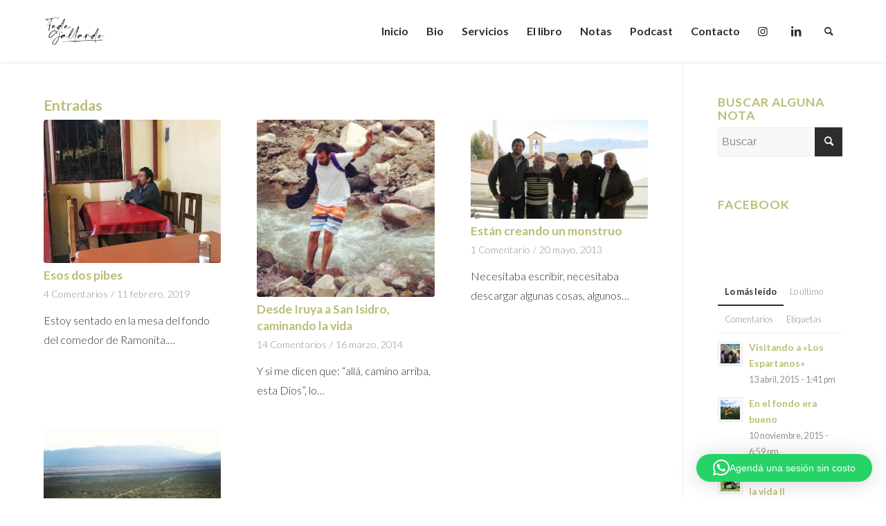

--- FILE ---
content_type: text/html; charset=UTF-8
request_url: https://gallardof.com/tag/salta/
body_size: 17184
content:
<!DOCTYPE html><html lang="es" class="html_stretched responsive av-preloader-disabled av-default-lightbox  html_header_top html_logo_left html_main_nav_header html_menu_right html_slim html_header_sticky html_header_shrinking html_mobile_menu_tablet html_header_searchicon html_content_align_center html_header_unstick_top_disabled html_header_stretch_disabled html_minimal_header html_minimal_header_shadow html_av-overlay-side html_av-overlay-side-classic html_av-submenu-noclone html_entry_id_2831 av-cookies-no-cookie-consent av-no-preview html_text_menu_active "><head><meta charset="UTF-8" /><meta name="viewport" content="width=device-width, initial-scale=1"><meta name='robots' content='index, follow, max-image-preview:large, max-snippet:-1, max-video-preview:-1' /><title>Salta archivos - Fede Gallardo</title><link rel="canonical" href="https://gallardof.com/tag/salta/" /><meta property="og:locale" content="es_ES" /><meta property="og:type" content="article" /><meta property="og:title" content="Salta archivos - Fede Gallardo" /><meta property="og:url" content="https://gallardof.com/tag/salta/" /><meta property="og:site_name" content="Fede Gallardo" /><meta name="twitter:card" content="summary_large_image" /> <script type="application/ld+json" class="yoast-schema-graph">{"@context":"https://schema.org","@graph":[{"@type":"CollectionPage","@id":"https://gallardof.com/tag/salta/","url":"https://gallardof.com/tag/salta/","name":"Salta archivos - Fede Gallardo","isPartOf":{"@id":"https://gallardof.com/#website"},"primaryImageOfPage":{"@id":"https://gallardof.com/tag/salta/#primaryimage"},"image":{"@id":"https://gallardof.com/tag/salta/#primaryimage"},"thumbnailUrl":"https://gallardof.com/wp-content/uploads/cuento-de-Iruya-Buenos-Aires-1.jpeg","breadcrumb":{"@id":"https://gallardof.com/tag/salta/#breadcrumb"},"inLanguage":"es"},{"@type":"ImageObject","inLanguage":"es","@id":"https://gallardof.com/tag/salta/#primaryimage","url":"https://gallardof.com/wp-content/uploads/cuento-de-Iruya-Buenos-Aires-1.jpeg","contentUrl":"https://gallardof.com/wp-content/uploads/cuento-de-Iruya-Buenos-Aires-1.jpeg","width":1080,"height":1440},{"@type":"BreadcrumbList","@id":"https://gallardof.com/tag/salta/#breadcrumb","itemListElement":[{"@type":"ListItem","position":1,"name":"Portada","item":"https://gallardof.com/home/"},{"@type":"ListItem","position":2,"name":"Salta"}]},{"@type":"WebSite","@id":"https://gallardof.com/#website","url":"https://gallardof.com/","name":"Fede Gallardo","description":"Coaching, consultoría y charlas.","potentialAction":[{"@type":"SearchAction","target":{"@type":"EntryPoint","urlTemplate":"https://gallardof.com/?s={search_term_string}"},"query-input":{"@type":"PropertyValueSpecification","valueRequired":true,"valueName":"search_term_string"}}],"inLanguage":"es"}]}</script> <link rel='dns-prefetch' href='//stats.wp.com' /><link href='https://fonts.gstatic.com' crossorigin='anonymous' rel='preconnect' /><link rel="alternate" type="application/rss+xml" title="Fede Gallardo &raquo; Feed" href="https://gallardof.com/feed/" /><link rel="alternate" type="application/rss+xml" title="Fede Gallardo &raquo; Etiqueta Salta del feed" href="https://gallardof.com/tag/salta/feed/" />  <script type='text/javascript'>(function() {
					
					/*	check if webfonts are disabled by user setting via cookie - or user must opt in.	*/
					var html = document.getElementsByTagName('html')[0];
					var cookie_check = html.className.indexOf('av-cookies-needs-opt-in') >= 0 || html.className.indexOf('av-cookies-can-opt-out') >= 0;
					var allow_continue = true;
					var silent_accept_cookie = html.className.indexOf('av-cookies-user-silent-accept') >= 0;

					if( cookie_check && ! silent_accept_cookie )
					{
						if( ! document.cookie.match(/aviaCookieConsent/) || html.className.indexOf('av-cookies-session-refused') >= 0 )
						{
							allow_continue = false;
						}
						else
						{
							if( ! document.cookie.match(/aviaPrivacyRefuseCookiesHideBar/) )
							{
								allow_continue = false;
							}
							else if( ! document.cookie.match(/aviaPrivacyEssentialCookiesEnabled/) )
							{
								allow_continue = false;
							}
							else if( document.cookie.match(/aviaPrivacyGoogleWebfontsDisabled/) )
							{
								allow_continue = false;
							}
						}
					}
					
					if( allow_continue )
					{
						var f = document.createElement('link');
					
						f.type 	= 'text/css';
						f.rel 	= 'stylesheet';
						f.href 	= '//fonts.googleapis.com/css?family=Lato:300,400,700';
						f.id 	= 'avia-google-webfont';

						document.getElementsByTagName('head')[0].appendChild(f);
					}
				})();</script> <link rel='stylesheet' id='avia-grid-css' href='https://gallardof.com/wp-content/cache/autoptimize/css/autoptimize_single_c9de4be4619dd947f306ab1156eee4b7.css' type='text/css' media='all' /><link rel='stylesheet' id='avia-base-css' href='https://gallardof.com/wp-content/cache/autoptimize/css/autoptimize_single_834a33e06d667040239baf969c229db3.css' type='text/css' media='all' /><link rel='stylesheet' id='avia-layout-css' href='https://gallardof.com/wp-content/cache/autoptimize/css/autoptimize_single_ec2a1d5296cb5419827e15b34364f6ef.css' type='text/css' media='all' /><link rel='stylesheet' id='avia-module-audioplayer-css' href='https://gallardof.com/wp-content/cache/autoptimize/css/autoptimize_single_033acd0d6e0b5e2a913b66de50a96cbf.css' type='text/css' media='all' /><link rel='stylesheet' id='avia-module-blog-css' href='https://gallardof.com/wp-content/cache/autoptimize/css/autoptimize_single_6ff64fa63b063741101399cba8621f30.css' type='text/css' media='all' /><link rel='stylesheet' id='avia-module-postslider-css' href='https://gallardof.com/wp-content/cache/autoptimize/css/autoptimize_single_df8489f227311eb5bd544d1f7488b81e.css' type='text/css' media='all' /><link rel='stylesheet' id='avia-module-button-css' href='https://gallardof.com/wp-content/cache/autoptimize/css/autoptimize_single_8ec7fa5ed3413e86eea5ce3fae7b463c.css' type='text/css' media='all' /><link rel='stylesheet' id='avia-module-buttonrow-css' href='https://gallardof.com/wp-content/cache/autoptimize/css/autoptimize_single_4eed102095e23d4e6d345081846064b3.css' type='text/css' media='all' /><link rel='stylesheet' id='avia-module-button-fullwidth-css' href='https://gallardof.com/wp-content/cache/autoptimize/css/autoptimize_single_0e2200251e6b0d12491e8cf6ddc16a2e.css' type='text/css' media='all' /><link rel='stylesheet' id='avia-module-catalogue-css' href='https://gallardof.com/wp-content/cache/autoptimize/css/autoptimize_single_62d053ef68a8dce3a6595396086e192e.css' type='text/css' media='all' /><link rel='stylesheet' id='avia-module-comments-css' href='https://gallardof.com/wp-content/cache/autoptimize/css/autoptimize_single_1b1797579556717a6fe3c2413a60a3f0.css' type='text/css' media='all' /><link rel='stylesheet' id='avia-module-contact-css' href='https://gallardof.com/wp-content/cache/autoptimize/css/autoptimize_single_ff8d1ed883ceb21e7e10b96b472f33ca.css' type='text/css' media='all' /><link rel='stylesheet' id='avia-module-slideshow-css' href='https://gallardof.com/wp-content/cache/autoptimize/css/autoptimize_single_5141af0cc8e271ad5d0caf4479ec7b5d.css' type='text/css' media='all' /><link rel='stylesheet' id='avia-module-slideshow-contentpartner-css' href='https://gallardof.com/wp-content/cache/autoptimize/css/autoptimize_single_9bdd1f3ae094a2d7f9470c345e115434.css' type='text/css' media='all' /><link rel='stylesheet' id='avia-module-countdown-css' href='https://gallardof.com/wp-content/cache/autoptimize/css/autoptimize_single_359a244dc809f6ee98eb8c04bf404cb0.css' type='text/css' media='all' /><link rel='stylesheet' id='avia-module-gallery-css' href='https://gallardof.com/wp-content/cache/autoptimize/css/autoptimize_single_ae2ba9c76dc598dbbf19a72de1a33a5d.css' type='text/css' media='all' /><link rel='stylesheet' id='avia-module-gallery-hor-css' href='https://gallardof.com/wp-content/cache/autoptimize/css/autoptimize_single_2442b6731365a4c979545b27ed9ba2f3.css' type='text/css' media='all' /><link rel='stylesheet' id='avia-module-maps-css' href='https://gallardof.com/wp-content/cache/autoptimize/css/autoptimize_single_eac8c01b5be503a6a3afe3d2b7a822e8.css' type='text/css' media='all' /><link rel='stylesheet' id='avia-module-gridrow-css' href='https://gallardof.com/wp-content/cache/autoptimize/css/autoptimize_single_7655033f2c88c910eb5b075f6312cd50.css' type='text/css' media='all' /><link rel='stylesheet' id='avia-module-heading-css' href='https://gallardof.com/wp-content/cache/autoptimize/css/autoptimize_single_333213d4dda567e27328ef34dc2e922e.css' type='text/css' media='all' /><link rel='stylesheet' id='avia-module-rotator-css' href='https://gallardof.com/wp-content/cache/autoptimize/css/autoptimize_single_7436232e3249f4a931ca655bdf232776.css' type='text/css' media='all' /><link rel='stylesheet' id='avia-module-hr-css' href='https://gallardof.com/wp-content/cache/autoptimize/css/autoptimize_single_529883ae359ee5daee35300d215693c8.css' type='text/css' media='all' /><link rel='stylesheet' id='avia-module-icon-css' href='https://gallardof.com/wp-content/cache/autoptimize/css/autoptimize_single_7b77d80df6b9489d51ded3184375574d.css' type='text/css' media='all' /><link rel='stylesheet' id='avia-module-iconbox-css' href='https://gallardof.com/wp-content/cache/autoptimize/css/autoptimize_single_b5e3156e9517b5f6585ba980f4bd7002.css' type='text/css' media='all' /><link rel='stylesheet' id='avia-module-icongrid-css' href='https://gallardof.com/wp-content/cache/autoptimize/css/autoptimize_single_de667f99d5be730f8c15f63b95e88cf0.css' type='text/css' media='all' /><link rel='stylesheet' id='avia-module-iconlist-css' href='https://gallardof.com/wp-content/cache/autoptimize/css/autoptimize_single_79423b4126cd6354a926b6705c5e9c88.css' type='text/css' media='all' /><link rel='stylesheet' id='avia-module-image-css' href='https://gallardof.com/wp-content/cache/autoptimize/css/autoptimize_single_37e156e3d61c6f3fdcd8bf3a36fb7fd6.css' type='text/css' media='all' /><link rel='stylesheet' id='avia-module-hotspot-css' href='https://gallardof.com/wp-content/cache/autoptimize/css/autoptimize_single_d5813d827d76090f9ae57ceb9ee0c237.css' type='text/css' media='all' /><link rel='stylesheet' id='avia-module-magazine-css' href='https://gallardof.com/wp-content/cache/autoptimize/css/autoptimize_single_fb2df79d18e60631dbb4e450be05e186.css' type='text/css' media='all' /><link rel='stylesheet' id='avia-module-masonry-css' href='https://gallardof.com/wp-content/cache/autoptimize/css/autoptimize_single_31428d91505ef6f00c630df0378c18fc.css' type='text/css' media='all' /><link rel='stylesheet' id='avia-siteloader-css' href='https://gallardof.com/wp-content/cache/autoptimize/css/autoptimize_single_687bf47ddc6ecf6986c7b38c8369f248.css' type='text/css' media='all' /><link rel='stylesheet' id='avia-module-menu-css' href='https://gallardof.com/wp-content/cache/autoptimize/css/autoptimize_single_9e23351993b1d37e5fe66e00f51eafe5.css' type='text/css' media='all' /><link rel='stylesheet' id='avia-module-notification-css' href='https://gallardof.com/wp-content/cache/autoptimize/css/autoptimize_single_592cccb2469eba2262911ef232dad4bf.css' type='text/css' media='all' /><link rel='stylesheet' id='avia-module-numbers-css' href='https://gallardof.com/wp-content/cache/autoptimize/css/autoptimize_single_9b1fa3e2deb65978bda94890fff44cd2.css' type='text/css' media='all' /><link rel='stylesheet' id='avia-module-portfolio-css' href='https://gallardof.com/wp-content/cache/autoptimize/css/autoptimize_single_792eae5a82fa86a4e510bde5d33019fa.css' type='text/css' media='all' /><link rel='stylesheet' id='avia-module-post-metadata-css' href='https://gallardof.com/wp-content/cache/autoptimize/css/autoptimize_single_b8cd1afaa6a7cba05dca8e44c7eefde9.css' type='text/css' media='all' /><link rel='stylesheet' id='avia-module-progress-bar-css' href='https://gallardof.com/wp-content/cache/autoptimize/css/autoptimize_single_5a00b7d26138ed0db13f772a068c6b62.css' type='text/css' media='all' /><link rel='stylesheet' id='avia-module-promobox-css' href='https://gallardof.com/wp-content/cache/autoptimize/css/autoptimize_single_3ab754ffb5156add73029cc15cbea55f.css' type='text/css' media='all' /><link rel='stylesheet' id='avia-sc-search-css' href='https://gallardof.com/wp-content/cache/autoptimize/css/autoptimize_single_0b9d5f8a48575d2d66aecfd926a75fc8.css' type='text/css' media='all' /><link rel='stylesheet' id='avia-module-slideshow-accordion-css' href='https://gallardof.com/wp-content/cache/autoptimize/css/autoptimize_single_12383216d6b843c8d8d2a266767665ae.css' type='text/css' media='all' /><link rel='stylesheet' id='avia-module-slideshow-feature-image-css' href='https://gallardof.com/wp-content/cache/autoptimize/css/autoptimize_single_9a7c8d4a3cbaff2cf91981a885ff1516.css' type='text/css' media='all' /><link rel='stylesheet' id='avia-module-slideshow-fullsize-css' href='https://gallardof.com/wp-content/cache/autoptimize/css/autoptimize_single_31233d1beba5d4fc51c8420d400b64a7.css' type='text/css' media='all' /><link rel='stylesheet' id='avia-module-slideshow-fullscreen-css' href='https://gallardof.com/wp-content/cache/autoptimize/css/autoptimize_single_c22b0cfec5a0a2ec1e10701b03eaa161.css' type='text/css' media='all' /><link rel='stylesheet' id='avia-module-social-css' href='https://gallardof.com/wp-content/cache/autoptimize/css/autoptimize_single_161fba934a4af2440a3b63ecf9de2fdc.css' type='text/css' media='all' /><link rel='stylesheet' id='avia-module-tabsection-css' href='https://gallardof.com/wp-content/cache/autoptimize/css/autoptimize_single_4681112f6b345e8fcdbeb0b9d7fd590b.css' type='text/css' media='all' /><link rel='stylesheet' id='avia-module-table-css' href='https://gallardof.com/wp-content/cache/autoptimize/css/autoptimize_single_2c9def0069601abe94b473b5bad6ba17.css' type='text/css' media='all' /><link rel='stylesheet' id='avia-module-tabs-css' href='https://gallardof.com/wp-content/cache/autoptimize/css/autoptimize_single_913f2499b977d922fe31344222af4757.css' type='text/css' media='all' /><link rel='stylesheet' id='avia-module-team-css' href='https://gallardof.com/wp-content/cache/autoptimize/css/autoptimize_single_cb40772ddf9eebdbd18e59ec68831d58.css' type='text/css' media='all' /><link rel='stylesheet' id='avia-module-testimonials-css' href='https://gallardof.com/wp-content/cache/autoptimize/css/autoptimize_single_801192296c1c55c34288e51f8c186c39.css' type='text/css' media='all' /><link rel='stylesheet' id='avia-module-timeline-css' href='https://gallardof.com/wp-content/cache/autoptimize/css/autoptimize_single_7264bba4a6ea65eb4fc7771c1c755387.css' type='text/css' media='all' /><link rel='stylesheet' id='avia-module-toggles-css' href='https://gallardof.com/wp-content/cache/autoptimize/css/autoptimize_single_3f49f6a406d448510b162349c40c8466.css' type='text/css' media='all' /><link rel='stylesheet' id='avia-module-video-css' href='https://gallardof.com/wp-content/cache/autoptimize/css/autoptimize_single_f825436b26dd16d5bfb38691c3f285f8.css' type='text/css' media='all' /><style id='jetpack-sharing-buttons-style-inline-css' type='text/css'>.jetpack-sharing-buttons__services-list{display:flex;flex-direction:row;flex-wrap:wrap;gap:0;list-style-type:none;margin:5px;padding:0}.jetpack-sharing-buttons__services-list.has-small-icon-size{font-size:12px}.jetpack-sharing-buttons__services-list.has-normal-icon-size{font-size:16px}.jetpack-sharing-buttons__services-list.has-large-icon-size{font-size:24px}.jetpack-sharing-buttons__services-list.has-huge-icon-size{font-size:36px}@media print{.jetpack-sharing-buttons__services-list{display:none!important}}.editor-styles-wrapper .wp-block-jetpack-sharing-buttons{gap:0;padding-inline-start:0}ul.jetpack-sharing-buttons__services-list.has-background{padding:1.25em 2.375em}</style><style id='classic-theme-styles-inline-css' type='text/css'>/*! This file is auto-generated */
.wp-block-button__link{color:#fff;background-color:#32373c;border-radius:9999px;box-shadow:none;text-decoration:none;padding:calc(.667em + 2px) calc(1.333em + 2px);font-size:1.125em}.wp-block-file__button{background:#32373c;color:#fff;text-decoration:none}</style><link rel='stylesheet' id='avia-scs-css' href='https://gallardof.com/wp-content/cache/autoptimize/css/autoptimize_single_9c90f5d22f3d621d6e8d0baa8d30d432.css' type='text/css' media='all' /><link rel='stylesheet' id='avia-popup-css-css' href='https://gallardof.com/wp-content/cache/autoptimize/css/autoptimize_single_94da2bc1c2df74dad8d2928e1f2abb39.css' type='text/css' media='screen' /><link rel='stylesheet' id='avia-lightbox-css' href='https://gallardof.com/wp-content/cache/autoptimize/css/autoptimize_single_168523e225f4f0dc1d246fa43cad27e3.css' type='text/css' media='screen' /><link rel='stylesheet' id='avia-widget-css-css' href='https://gallardof.com/wp-content/cache/autoptimize/css/autoptimize_single_95e599e4ca241f6f14dc7bd3965a86c3.css' type='text/css' media='screen' /><link rel='stylesheet' id='avia-dynamic-css' href='https://gallardof.com/wp-content/cache/autoptimize/css/autoptimize_single_e243665cbd7c5faa2acc54b12e0bbaf3.css' type='text/css' media='all' /><link rel='stylesheet' id='avia-custom-css' href='https://gallardof.com/wp-content/themes/enfold/css/custom.css' type='text/css' media='all' /><link rel='stylesheet' id='avia-style-css' href='https://gallardof.com/wp-content/themes/enfold-child/style.css' type='text/css' media='all' /> <script type="text/javascript" src="https://gallardof.com/wp-content/cache/autoptimize/js/autoptimize_single_1576e8fb56fd21b095f1dac17969d2b8.js" id="avia-compat-js"></script> <style>img#wpstats{display:none}</style> <script src="https://use.fontawesome.com/e95b19dda6.js"></script> <link rel="profile" href="https://gmpg.org/xfn/11" /><link rel="alternate" type="application/rss+xml" title="Fede Gallardo RSS2 Feed" href="https://gallardof.com/feed/" /><link rel="pingback" href="https://gallardof.com/xmlrpc.php" /> <!--[if lt IE 9]><script src="https://gallardof.com/wp-content/themes/enfold/js/html5shiv.js"></script><![endif]--><link rel="icon" href="https://gallardof.com/wp-content/uploads/logo_Mesa-de-trabajo-1.png" type="image/png">  <script>!function(f,b,e,v,n,t,s){if(f.fbq)return;n=f.fbq=function(){n.callMethod?
n.callMethod.apply(n,arguments):n.queue.push(arguments)};if(!f._fbq)f._fbq=n;
n.push=n;n.loaded=!0;n.version='2.0';n.queue=[];t=b.createElement(e);t.async=!0;
t.src=v;s=b.getElementsByTagName(e)[0];s.parentNode.insertBefore(t,s)}(window,
document,'script','https://connect.facebook.net/en_US/fbevents.js');
fbq('init', '824516924262372', {}, {
    "agent": "wordpress-6.5.7-1.7.5"
});

fbq('track', 'PageView', {
    "source": "wordpress",
    "version": "6.5.7",
    "pluginVersion": "1.7.5"
});

<!-- Support AJAX add to cart -->
if(typeof jQuery != 'undefined') {
  jQuery(document).ready(function($){
    jQuery('body').on('added_to_cart', function(event) {

      // Ajax action.
      $.get('?wc-ajax=fb_inject_add_to_cart_event', function(data) {
        $('head').append(data);
      });

    });
  });
}
<!-- End Support AJAX add to cart</script>  <noscript> <img height="1" width="1" style="display:none"
src="https://www.facebook.com/tr?id=824516924262372&ev=PageView&noscript=1"/> </noscript><link rel="icon" href="https://gallardof.com/wp-content/uploads/cropped-FG_LOGO-NEGRO-04-1-32x32.png" sizes="32x32" /><link rel="icon" href="https://gallardof.com/wp-content/uploads/cropped-FG_LOGO-NEGRO-04-1-192x192.png" sizes="192x192" /><link rel="apple-touch-icon" href="https://gallardof.com/wp-content/uploads/cropped-FG_LOGO-NEGRO-04-1-180x180.png" /><meta name="msapplication-TileImage" content="https://gallardof.com/wp-content/uploads/cropped-FG_LOGO-NEGRO-04-1-270x270.png" /><style type="text/css" id="wp-custom-css">.big-preview.single-big {display:none;}</style><style type='text/css'>@font-face {font-family: 'entypo-fontello'; font-weight: normal; font-style: normal; font-display: auto;
src: url('https://gallardof.com/wp-content/themes/enfold/config-templatebuilder/avia-template-builder/assets/fonts/entypo-fontello.woff2') format('woff2'),
url('https://gallardof.com/wp-content/themes/enfold/config-templatebuilder/avia-template-builder/assets/fonts/entypo-fontello.woff') format('woff'),
url('https://gallardof.com/wp-content/themes/enfold/config-templatebuilder/avia-template-builder/assets/fonts/entypo-fontello.ttf') format('truetype'), 
url('https://gallardof.com/wp-content/themes/enfold/config-templatebuilder/avia-template-builder/assets/fonts/entypo-fontello.svg#entypo-fontello') format('svg'),
url('https://gallardof.com/wp-content/themes/enfold/config-templatebuilder/avia-template-builder/assets/fonts/entypo-fontello.eot'),
url('https://gallardof.com/wp-content/themes/enfold/config-templatebuilder/avia-template-builder/assets/fonts/entypo-fontello.eot?#iefix') format('embedded-opentype');
} #top .avia-font-entypo-fontello, body .avia-font-entypo-fontello, html body [data-av_iconfont='entypo-fontello']:before{ font-family: 'entypo-fontello'; }

@font-face {font-family: 'fontello'; font-weight: normal; font-style: normal; font-display: auto;
src: url('https://gallardof.com/wp-content/uploads/avia_fonts/fontello/fontello.woff2') format('woff2'),
url('https://gallardof.com/wp-content/uploads/avia_fonts/fontello/fontello.woff') format('woff'),
url('https://gallardof.com/wp-content/uploads/avia_fonts/fontello/fontello.ttf') format('truetype'), 
url('https://gallardof.com/wp-content/uploads/avia_fonts/fontello/fontello.svg#fontello') format('svg'),
url('https://gallardof.com/wp-content/uploads/avia_fonts/fontello/fontello.eot'),
url('https://gallardof.com/wp-content/uploads/avia_fonts/fontello/fontello.eot?#iefix') format('embedded-opentype');
} #top .avia-font-fontello, body .avia-font-fontello, html body [data-av_iconfont='fontello']:before{ font-family: 'fontello'; }</style></head><body data-rsssl=1 id="top" class="archive tag tag-salta tag-316  rtl_columns stretched lato avia-responsive-images-support av-recaptcha-enabled av-google-badge-hide" itemscope="itemscope" itemtype="https://schema.org/WebPage" ><div id='wrap_all'><header id='header' class='all_colors header_color light_bg_color  av_header_top av_logo_left av_main_nav_header av_menu_right av_slim av_header_sticky av_header_shrinking av_header_stretch_disabled av_mobile_menu_tablet av_header_searchicon av_header_unstick_top_disabled av_minimal_header av_minimal_header_shadow av_bottom_nav_disabled  av_alternate_logo_active av_header_border_disabled'  role="banner" itemscope="itemscope" itemtype="https://schema.org/WPHeader" ><div  id='header_main' class='container_wrap container_wrap_logo'><div class='container av-logo-container'><div class='inner-container'><span class='logo'><a href='https://gallardof.com/'><img src="https://gallardof.com/wp-content/uploads/logo_Mesa-de-trabajo-1.png" srcset="https://gallardof.com/wp-content/uploads/logo_Mesa-de-trabajo-1.png 2084w, https://gallardof.com/wp-content/uploads/logo_Mesa-de-trabajo-1-80x80.png 80w, https://gallardof.com/wp-content/uploads/logo_Mesa-de-trabajo-1-300x300.png 300w, https://gallardof.com/wp-content/uploads/logo_Mesa-de-trabajo-1-180x180.png 180w, https://gallardof.com/wp-content/uploads/logo_Mesa-de-trabajo-1-705x705.png 705w" sizes="(max-width: 2084px) 100vw, 2084px" height="100" width="300" alt='Fede Gallardo' title='logo_Mesa de trabajo 1' /></a></span><nav class='main_menu' data-selectname='Selecciona una página'  role="navigation" itemscope="itemscope" itemtype="https://schema.org/SiteNavigationElement" ><div class="avia-menu av-main-nav-wrap"><ul id="avia-menu" class="menu av-main-nav"><li id="menu-item-3231" class="menu-item menu-item-type-custom menu-item-object-custom menu-item-home menu-item-top-level menu-item-top-level-1"><a href="https://gallardof.com/" itemprop="url"><span class="avia-bullet"></span><span class="avia-menu-text">Inicio</span><span class="avia-menu-fx"><span class="avia-arrow-wrap"><span class="avia-arrow"></span></span></span></a></li><li id="menu-item-3234" class="menu-item menu-item-type-post_type menu-item-object-page menu-item-top-level menu-item-top-level-2"><a href="https://gallardof.com/about/" itemprop="url"><span class="avia-bullet"></span><span class="avia-menu-text">Bio</span><span class="avia-menu-fx"><span class="avia-arrow-wrap"><span class="avia-arrow"></span></span></span></a></li><li id="menu-item-4960" class="menu-item menu-item-type-post_type menu-item-object-page menu-item-top-level menu-item-top-level-3"><a href="https://gallardof.com/servicios/" itemprop="url"><span class="avia-bullet"></span><span class="avia-menu-text">Servicios</span><span class="avia-menu-fx"><span class="avia-arrow-wrap"><span class="avia-arrow"></span></span></span></a></li><li id="menu-item-3236" class="menu-item menu-item-type-post_type menu-item-object-post menu-item-top-level menu-item-top-level-4"><a href="https://gallardof.com/no-permanecer-caido/" itemprop="url"><span class="avia-bullet"></span><span class="avia-menu-text">El libro</span><span class="avia-menu-fx"><span class="avia-arrow-wrap"><span class="avia-arrow"></span></span></span></a></li><li id="menu-item-3435" class="menu-item menu-item-type-taxonomy menu-item-object-category menu-item-has-children menu-item-top-level menu-item-top-level-5"><a href="https://gallardof.com/category/blog/" itemprop="url"><span class="avia-bullet"></span><span class="avia-menu-text">Notas</span><span class="avia-menu-fx"><span class="avia-arrow-wrap"><span class="avia-arrow"></span></span></span></a><ul class="sub-menu"><li id="menu-item-4137" class="menu-item menu-item-type-taxonomy menu-item-object-category"><a href="https://gallardof.com/category/cuentos/" itemprop="url"><span class="avia-bullet"></span><span class="avia-menu-text">Cuentos</span></a></li><li id="menu-item-4138" class="menu-item menu-item-type-taxonomy menu-item-object-category"><a href="https://gallardof.com/category/la-carcel/" itemprop="url"><span class="avia-bullet"></span><span class="avia-menu-text">La cárcel</span></a></li><li id="menu-item-4136" class="menu-item menu-item-type-taxonomy menu-item-object-category"><a href="https://gallardof.com/category/reflexiones/" itemprop="url"><span class="avia-bullet"></span><span class="avia-menu-text">Reflexiones</span></a></li></ul></li><li id="menu-item-3824" class="menu-item menu-item-type-taxonomy menu-item-object-category menu-item-top-level menu-item-top-level-6"><a href="https://gallardof.com/category/podcast/" itemprop="url"><span class="avia-bullet"></span><span class="avia-menu-text">Podcast</span><span class="avia-menu-fx"><span class="avia-arrow-wrap"><span class="avia-arrow"></span></span></span></a></li><li id="menu-item-3233" class="menu-item menu-item-type-post_type menu-item-object-page menu-item-top-level menu-item-top-level-7"><a href="https://gallardof.com/contacto/" itemprop="url"><span class="avia-bullet"></span><span class="avia-menu-text">Contacto</span><span class="avia-menu-fx"><span class="avia-arrow-wrap"><span class="avia-arrow"></span></span></span></a></li><li id="menu-item-4267" class="menu-item menu-item-type-custom menu-item-object-custom menu-item-top-level menu-item-top-level-8"><a target="_blank" href="https://instagram.com/gallardof" itemprop="url" rel="noopener"><span class="avia-bullet"></span><span class="avia-menu-text"><span  class="av_font_icon av-av_font_icon-51b44a1bc4056b7cebd6acbc1e31da02 avia_animate_when_visible av-icon-style- avia-icon-pos-left av-no-color avia-icon-animate "><span class='av-icon-char' aria-hidden='true' data-av_icon='' data-av_iconfont='entypo-fontello' ></span></span></span><span class="avia-menu-fx"><span class="avia-arrow-wrap"><span class="avia-arrow"></span></span></span></a></li><li id="menu-item-4270" class="menu-item menu-item-type-custom menu-item-object-custom menu-item-top-level menu-item-top-level-9"><a target="_blank" href="https://ar.linkedin.com/in/gallardofederico" itemprop="url" rel="noopener"><span class="avia-bullet"></span><span class="avia-menu-text"><span  class="av_font_icon av-av_font_icon-e4b57b5904b50c5e5194ba24e8f21896 avia_animate_when_visible av-icon-style- avia-icon-pos-left av-no-color avia-icon-animate "><span class='av-icon-char' aria-hidden='true' data-av_icon='' data-av_iconfont='entypo-fontello' ></span></span></span><span class="avia-menu-fx"><span class="avia-arrow-wrap"><span class="avia-arrow"></span></span></span></a></li><li id="menu-item-search" class="noMobile menu-item menu-item-search-dropdown menu-item-avia-special"><a aria-label="Buscar" href="?s=" rel="nofollow" data-avia-search-tooltip="  &lt;form role=&quot;search&quot; action=&quot;https://gallardof.com/&quot; id=&quot;searchform&quot; method=&quot;get&quot; class=&quot;&quot;&gt;
 &lt;div&gt;
 &lt;input type=&quot;text&quot; id=&quot;s&quot; name=&quot;s&quot; value=&quot;&quot; placeholder=&#039;Buscar&#039; /&gt;
 &lt;input type=&quot;submit&quot; value=&quot;&quot; id=&quot;searchsubmit&quot; class=&quot;button avia-font-entypo-fontello&quot; /&gt;
 &lt;/div&gt;
&lt;/form&gt;
" aria-hidden='false' data-av_icon='' data-av_iconfont='entypo-fontello'><span class="avia_hidden_link_text">Buscar</span></a></li><li class="av-burger-menu-main menu-item-avia-special av-small-burger-icon"> <a href="#" aria-label="Menú" aria-hidden="false"> <span class="av-hamburger av-hamburger--spin av-js-hamburger"> <span class="av-hamburger-box"> <span class="av-hamburger-inner"></span> <strong>Menú</strong> </span> </span> <span class="avia_hidden_link_text">Menú</span> </a></li></ul></div></nav></div></div></div><div class='header_bg'></div></header><div id='main' class='all_colors' data-scroll-offset='88'><div class='container_wrap container_wrap_first main_color sidebar_right'><div class='container template-blog '><main class='content av-content-small alpha units'  role="main" itemprop="mainContentOfPage" itemscope="itemscope" itemtype="https://schema.org/Blog" ><div class="category-term-description"></div><div class='entry-content-wrapper'><h3 class='post-title tag-page-post-type-title '>Entradas</h3><div   data-autoplay=''  data-interval='5'  data-animation='fade'  data-show_slide_delay='90'  class='avia-content-slider avia-content-grid-active avia-content-slider1 avia-content-slider-odd avia-builder-el-no-sibling '  itemscope="itemscope" itemtype="https://schema.org/Blog" ><div class='avia-content-slider-inner'><div class='slide-entry-wrap'><article class='slide-entry flex_column  post-entry post-entry-2831 slide-entry-overview slide-loop-1 slide-parity-odd  av_one_third first real-thumbnail post-format-standard'  itemscope="itemscope" itemtype="https://schema.org/BlogPosting" itemprop="blogPost" ><a href='https://gallardof.com/esos-dos-pibes/' data-rel='slide-1' class='slide-image' title='Esos dos pibes'><img width="495" height="400" src="https://gallardof.com/wp-content/uploads/cuento-de-Iruya-Buenos-Aires-1-495x400.jpeg" class="wp-image-2833 avia-img-lazy-loading-not-2833 attachment-portfolio size-portfolio wp-post-image" alt="" decoding="async" srcset="https://gallardof.com/wp-content/uploads/cuento-de-Iruya-Buenos-Aires-1-495x400.jpeg 495w, https://gallardof.com/wp-content/uploads/cuento-de-Iruya-Buenos-Aires-1-845x684.jpeg 845w" sizes="(max-width: 495px) 100vw, 495px" /></a><div class='slide-content'><header class="entry-content-header"><h3 class='slide-entry-title entry-title '  itemprop="headline" ><a href='https://gallardof.com/esos-dos-pibes/' title='Esos dos pibes'>Esos dos pibes</a></h3><span class="av-vertical-delimiter"></span></header><div class='slide-meta'><div class='slide-meta-comments'><a href='https://gallardof.com/esos-dos-pibes/#comments'>4 Comentarios</a></div><div class='slide-meta-del'>/</div><time class='slide-meta-time updated'  itemprop="datePublished" datetime="2019-02-11T22:25:50-03:00" >11 febrero, 2019</time></div><div class='slide-entry-excerpt entry-content'  itemprop="text" > Estoy sentado en la mesa del fondo del comedor de Ramonita.…</div></div><footer class="entry-footer"></footer><span class='hidden'> <span class='av-structured-data'  itemprop="image" itemscope="itemscope" itemtype="https://schema.org/ImageObject" > <span itemprop='url'>https://gallardof.com/wp-content/uploads/cuento-de-Iruya-Buenos-Aires-1.jpeg</span> <span itemprop='height'>1440</span> <span itemprop='width'>1080</span> </span> <span class='av-structured-data'  itemprop="publisher" itemtype="https://schema.org/Organization" itemscope="itemscope" > <span itemprop='name'>administrator</span> <span itemprop='logo' itemscope itemtype='https://schema.org/ImageObject'> <span itemprop='url'>https://gallardof.com/wp-content/uploads/logo_Mesa-de-trabajo-1.png</span> </span> </span><span class='av-structured-data'  itemprop="author" itemscope="itemscope" itemtype="https://schema.org/Person" ><span itemprop='name'>administrator</span></span><span class='av-structured-data'  itemprop="datePublished" datetime="2013-02-18T21:31:34-03:00" >2019-02-11 22:25:50</span><span class='av-structured-data'  itemprop="dateModified" itemtype="https://schema.org/dateModified" >2021-03-06 17:50:59</span><span class='av-structured-data'  itemprop="mainEntityOfPage" itemtype="https://schema.org/mainEntityOfPage" ><span itemprop='name'>Esos dos pibes</span></span></span></article><article class='slide-entry flex_column  post-entry post-entry-490 slide-entry-overview slide-loop-2 slide-parity-even  av_one_third  real-thumbnail post-format-standard'  itemscope="itemscope" itemtype="https://schema.org/BlogPosting" itemprop="blogPost" ><a href='https://gallardof.com/desde-iruya-a-san-isidro-caminando-la-vida/' data-rel='slide-1' class='slide-image' title='Desde Iruya a San Isidro, caminando la vida'><img width="300" height="300" src="https://gallardof.com/wp-content/uploads/Iruya-Fede-Gallardo-1.jpg" class="wp-image-1096 avia-img-lazy-loading-not-1096 attachment-portfolio size-portfolio wp-post-image" alt="" decoding="async" srcset="https://gallardof.com/wp-content/uploads/Iruya-Fede-Gallardo-1.jpg 300w, https://gallardof.com/wp-content/uploads/Iruya-Fede-Gallardo-1-80x80.jpg 80w, https://gallardof.com/wp-content/uploads/Iruya-Fede-Gallardo-1-180x180.jpg 180w" sizes="(max-width: 300px) 100vw, 300px" /></a><div class='slide-content'><header class="entry-content-header"><h3 class='slide-entry-title entry-title '  itemprop="headline" ><a href='https://gallardof.com/desde-iruya-a-san-isidro-caminando-la-vida/' title='Desde Iruya a San Isidro, caminando la vida'>Desde Iruya a San Isidro, caminando la vida</a></h3><span class="av-vertical-delimiter"></span></header><div class='slide-meta'><div class='slide-meta-comments'><a href='https://gallardof.com/desde-iruya-a-san-isidro-caminando-la-vida/#comments'>14 Comentarios</a></div><div class='slide-meta-del'>/</div><time class='slide-meta-time updated'  itemprop="datePublished" datetime="2014-03-16T13:01:42-03:00" >16 marzo, 2014</time></div><div class='slide-entry-excerpt entry-content'  itemprop="text" >Y si me dicen que: “allá, camino arriba, esta Dios”, lo…</div></div><footer class="entry-footer"></footer><span class='hidden'> <span class='av-structured-data'  itemprop="image" itemscope="itemscope" itemtype="https://schema.org/ImageObject" > <span itemprop='url'>https://gallardof.com/wp-content/uploads/Iruya-Fede-Gallardo-1.jpg</span> <span itemprop='height'>300</span> <span itemprop='width'>300</span> </span> <span class='av-structured-data'  itemprop="publisher" itemtype="https://schema.org/Organization" itemscope="itemscope" > <span itemprop='name'>administrator</span> <span itemprop='logo' itemscope itemtype='https://schema.org/ImageObject'> <span itemprop='url'>https://gallardof.com/wp-content/uploads/logo_Mesa-de-trabajo-1.png</span> </span> </span><span class='av-structured-data'  itemprop="author" itemscope="itemscope" itemtype="https://schema.org/Person" ><span itemprop='name'>administrator</span></span><span class='av-structured-data'  itemprop="datePublished" datetime="2013-02-18T21:31:34-03:00" >2014-03-16 13:01:42</span><span class='av-structured-data'  itemprop="dateModified" itemtype="https://schema.org/dateModified" >2021-03-06 17:51:03</span><span class='av-structured-data'  itemprop="mainEntityOfPage" itemtype="https://schema.org/mainEntityOfPage" ><span itemprop='name'>Desde Iruya a San Isidro, caminando la vida</span></span></span></article><article class='slide-entry flex_column  post-entry post-entry-253 slide-entry-overview slide-loop-3 slide-parity-odd  av_one_third  real-thumbnail post-format-standard'  itemscope="itemscope" itemtype="https://schema.org/BlogPosting" itemprop="blogPost" ><a href='https://gallardof.com/estan-creando-un-monstruo/' data-rel='slide-1' class='slide-image' title='Están creando un monstruo'><img width="300" height="168" src="https://gallardof.com/wp-content/uploads/Salta-Fede-Gallardo.jpg" class="wp-image-1156 avia-img-lazy-loading-not-1156 attachment-portfolio size-portfolio wp-post-image" alt="" decoding="async" /></a><div class='slide-content'><header class="entry-content-header"><h3 class='slide-entry-title entry-title '  itemprop="headline" ><a href='https://gallardof.com/estan-creando-un-monstruo/' title='Están creando un monstruo'>Están creando un monstruo</a></h3><span class="av-vertical-delimiter"></span></header><div class='slide-meta'><div class='slide-meta-comments'><a href='https://gallardof.com/estan-creando-un-monstruo/#comments'>1 Comentario</a></div><div class='slide-meta-del'>/</div><time class='slide-meta-time updated'  itemprop="datePublished" datetime="2013-05-20T21:49:49-03:00" >20 mayo, 2013</time></div><div class='slide-entry-excerpt entry-content'  itemprop="text" > Necesitaba escribir, necesitaba descargar algunas cosas, algunos…</div></div><footer class="entry-footer"></footer><span class='hidden'> <span class='av-structured-data'  itemprop="image" itemscope="itemscope" itemtype="https://schema.org/ImageObject" > <span itemprop='url'>https://gallardof.com/wp-content/uploads/Salta-Fede-Gallardo.jpg</span> <span itemprop='height'>168</span> <span itemprop='width'>300</span> </span> <span class='av-structured-data'  itemprop="publisher" itemtype="https://schema.org/Organization" itemscope="itemscope" > <span itemprop='name'>administrator</span> <span itemprop='logo' itemscope itemtype='https://schema.org/ImageObject'> <span itemprop='url'>https://gallardof.com/wp-content/uploads/logo_Mesa-de-trabajo-1.png</span> </span> </span><span class='av-structured-data'  itemprop="author" itemscope="itemscope" itemtype="https://schema.org/Person" ><span itemprop='name'>administrator</span></span><span class='av-structured-data'  itemprop="datePublished" datetime="2013-02-18T21:31:34-03:00" >2013-05-20 21:49:49</span><span class='av-structured-data'  itemprop="dateModified" itemtype="https://schema.org/dateModified" >2021-03-06 17:51:23</span><span class='av-structured-data'  itemprop="mainEntityOfPage" itemtype="https://schema.org/mainEntityOfPage" ><span itemprop='name'>Están creando un monstruo</span></span></span></article></div><div class='slide-entry-wrap'><article class='slide-entry flex_column  post-entry post-entry-3017 slide-entry-overview slide-loop-4 slide-parity-odd  post-entry-last  av_one_third first real-thumbnail post-format-standard'  itemscope="itemscope" itemtype="https://schema.org/BlogPosting" itemprop="blogPost" ><a href='https://gallardof.com/arrancado-el-2013-arrancando-despues-del-norte/' data-rel='slide-1' class='slide-image' title='Arrancado el 2013, arrancando después del Norte'><img width="300" height="300" src="https://gallardof.com/wp-content/uploads/Pato-Benavides-Fede-Gallardo.jpg" class="wp-image-1171 avia-img-lazy-loading-not-1171 attachment-portfolio size-portfolio wp-post-image" alt="" decoding="async" srcset="https://gallardof.com/wp-content/uploads/Pato-Benavides-Fede-Gallardo.jpg 300w, https://gallardof.com/wp-content/uploads/Pato-Benavides-Fede-Gallardo-80x80.jpg 80w, https://gallardof.com/wp-content/uploads/Pato-Benavides-Fede-Gallardo-180x180.jpg 180w" sizes="(max-width: 300px) 100vw, 300px" /></a><div class='slide-content'><header class="entry-content-header"><h3 class='slide-entry-title entry-title '  itemprop="headline" ><a href='https://gallardof.com/arrancado-el-2013-arrancando-despues-del-norte/' title='Arrancado el 2013, arrancando después del Norte'>Arrancado el 2013, arrancando después del Norte</a></h3><span class="av-vertical-delimiter"></span></header><div class='slide-meta'><div class='slide-meta-comments'><a href='https://gallardof.com/arrancado-el-2013-arrancando-despues-del-norte/#comments'>2 Comentarios</a></div><div class='slide-meta-del'>/</div><time class='slide-meta-time updated'  itemprop="datePublished" datetime="2013-02-18T21:31:34-03:00" >18 febrero, 2013</time></div><div class='slide-entry-excerpt entry-content'  itemprop="text" >Arranca el 2013 para el Blog, arranca el 2013 para quien escribe,…</div></div><footer class="entry-footer"></footer><span class='hidden'> <span class='av-structured-data'  itemprop="image" itemscope="itemscope" itemtype="https://schema.org/ImageObject" > <span itemprop='url'>https://gallardof.com/wp-content/uploads/Pato-Benavides-Fede-Gallardo.jpg</span> <span itemprop='height'>300</span> <span itemprop='width'>300</span> </span> <span class='av-structured-data'  itemprop="publisher" itemtype="https://schema.org/Organization" itemscope="itemscope" > <span itemprop='name'>administrator</span> <span itemprop='logo' itemscope itemtype='https://schema.org/ImageObject'> <span itemprop='url'>https://gallardof.com/wp-content/uploads/logo_Mesa-de-trabajo-1.png</span> </span> </span><span class='av-structured-data'  itemprop="author" itemscope="itemscope" itemtype="https://schema.org/Person" ><span itemprop='name'>administrator</span></span><span class='av-structured-data'  itemprop="datePublished" datetime="2013-02-18T21:31:34-03:00" >2013-02-18 21:31:34</span><span class='av-structured-data'  itemprop="dateModified" itemtype="https://schema.org/dateModified" >2021-03-06 17:51:24</span><span class='av-structured-data'  itemprop="mainEntityOfPage" itemtype="https://schema.org/mainEntityOfPage" ><span itemprop='name'>Arrancado el 2013, arrancando después del Norte</span></span></span></article></div></div></div></div></main><aside class='sidebar sidebar_right  smartphones_sidebar_active alpha units'  role="complementary" itemscope="itemscope" itemtype="https://schema.org/WPSideBar" ><div class='inner_sidebar extralight-border'><section id="search-3" class="widget clearfix widget_search"><h3 class="widgettitle">Buscar alguna nota</h3><form action="https://gallardof.com/" id="searchform" method="get" class=""><div> <input type="text" id="s" name="s" value="" placeholder='Buscar' /> <input type="submit" value="" id="searchsubmit" class="button avia-font-entypo-fontello" /></div></form> <span class="seperator extralight-border"></span></section><section id="avia_fb_likebox-3" class="widget clearfix avia_fb_likebox"><h3 class="widgettitle">Facebook</h3><div class='av_facebook_widget_wrap ' ><div class="fb-page" data-width="500" data-href="https://www.facebook.com/pages/Pasarse-es-como-no-llegar/206629566154515?ref=bookmarks" data-small-header="false" data-adapt-container-width="true" data-hide-cover="false" data-show-facepile="true" data-show-posts="false"><div class="fb-xfbml-parse-ignore"></div></div></div><span class="seperator extralight-border"></span></section><section id="avia_combo_widget-2" class="widget clearfix avia_combo_widget"><div class='tabcontainer border_tabs top_tab tab_initial_open tab_initial_open__1'><div class="tab widget_tab_popular first_tab active_tab "><span>Lo más leído</span></div><div class='tab_content active_tab_content'><ul class="news-wrap"><li class="news-content post-format-standard"><a class='news-link' title='Visitando a «Los Espartanos»' href='https://gallardof.com/visitando-a-los-espartanos/'><span class='news-thumb '><img width="36" height="27" src="https://gallardof.com/wp-content/uploads/Los-Espartanos-Fede-Gallardo-.jpg" class="wp-image-1246 avia-img-lazy-loading-1246 attachment-widget size-widget wp-post-image" alt="" decoding="async" /></span><strong class='news-headline'>Visitando a «Los Espartanos»<span class='news-time'>13 abril, 2015 - 1:41 pm</span></strong></a></li><li class="news-content post-format-standard"><a class='news-link' title='En el fondo era bueno' href='https://gallardof.com/en-el-fondo-era-bueno/'><span class='news-thumb '><img width="27" height="36" src="https://gallardof.com/wp-content/uploads/Con-Jesús.jpg" class="wp-image-1933 avia-img-lazy-loading-1933 attachment-widget size-widget wp-post-image" alt="" decoding="async" srcset="https://gallardof.com/wp-content/uploads/Con-Jesús.jpg 600w, https://gallardof.com/wp-content/uploads/Con-Jesús-225x300.jpg 225w, https://gallardof.com/wp-content/uploads/Con-Jesús-529x705.jpg 529w" sizes="(max-width: 27px) 100vw, 27px" /></span><strong class='news-headline'>En el fondo era bueno<span class='news-time'>10 noviembre, 2015 - 6:59 pm</span></strong></a></li><li class="news-content post-format-standard"><a class='news-link' title='Las cosas simples de la vida II' href='https://gallardof.com/las-cosas-simples-de-la-vida-ii/'><span class='news-thumb '><img width="36" height="24" src="https://gallardof.com/wp-content/uploads/Perro-Salchicha-Fede-Gallardo.jpg" class="wp-image-1145 avia-img-lazy-loading-1145 attachment-widget size-widget wp-post-image" alt="" decoding="async" /></span><strong class='news-headline'>Las cosas simples de la vida II<span class='news-time'>21 junio, 2013 - 11:31 pm</span></strong></a></li><li class="news-content post-format-standard"><a class='news-link' title='Ni siquiera le dejé una seña al de arriba' href='https://gallardof.com/ni-siquiera-le-deje-una-sena-al-de-arriba/'><span class='news-thumb '><img width="36" height="36" src="https://gallardof.com/wp-content/uploads/Reloj-Fede-Gallardo.jpeg" class="wp-image-1148 avia-img-lazy-loading-1148 attachment-widget size-widget wp-post-image" alt="" decoding="async" srcset="https://gallardof.com/wp-content/uploads/Reloj-Fede-Gallardo.jpeg 300w, https://gallardof.com/wp-content/uploads/Reloj-Fede-Gallardo-80x80.jpeg 80w, https://gallardof.com/wp-content/uploads/Reloj-Fede-Gallardo-180x180.jpeg 180w" sizes="(max-width: 36px) 100vw, 36px" /></span><strong class='news-headline'>Ni siquiera le dejé una seña al de arriba<span class='news-time'>17 junio, 2013 - 7:47 pm</span></strong></a></li><li class="news-content post-format-standard"><a class='news-link' title='Las cosas simples de la vida' href='https://gallardof.com/las-cosas-simples-de-la-vida/'><span class='news-thumb '><img width="36" height="36" src="https://gallardof.com/wp-content/uploads/HaciaRutasSalvajes-Fede-Gallardo.jpg" class="wp-image-1181 avia-img-lazy-loading-1181 attachment-widget size-widget wp-post-image" alt="" decoding="async" srcset="https://gallardof.com/wp-content/uploads/HaciaRutasSalvajes-Fede-Gallardo.jpg 300w, https://gallardof.com/wp-content/uploads/HaciaRutasSalvajes-Fede-Gallardo-80x80.jpg 80w, https://gallardof.com/wp-content/uploads/HaciaRutasSalvajes-Fede-Gallardo-180x180.jpg 180w" sizes="(max-width: 36px) 100vw, 36px" /></span><strong class='news-headline'>Las cosas simples de la vida<span class='news-time'>19 noviembre, 2012 - 10:58 pm</span></strong></a></li></ul></div><div class="tab widget_tab_recent"><span>Lo último</span></div><div class='tab_content '><ul class="news-wrap"><li class="news-content post-format-standard"><a class='news-link' title='Lo mejor que puedo hacer por tí, es trabajar en mí.' href='https://gallardof.com/lo-mejor-que-puedo-hacer-por-ti-es-trabajar-en-mi/'><span class='news-thumb '><img width="36" height="31" src="https://gallardof.com/wp-content/uploads/lo-mejor-que-puedo-hacer-por-ti-es-trabajar-en-mi.jpeg" class="wp-image-5286 avia-img-lazy-loading-5286 attachment-widget size-widget wp-post-image" alt="" decoding="async" srcset="https://gallardof.com/wp-content/uploads/lo-mejor-que-puedo-hacer-por-ti-es-trabajar-en-mi.jpeg 640w, https://gallardof.com/wp-content/uploads/lo-mejor-que-puedo-hacer-por-ti-es-trabajar-en-mi-300x256.jpeg 300w" sizes="(max-width: 36px) 100vw, 36px" /></span><strong class='news-headline'>Lo mejor que puedo hacer por tí, es trabajar en mí.<span class='news-time'>23 octubre, 2025 - 4:11 pm</span></strong></a></li><li class="news-content post-format-standard"><a class='news-link' title='La vida sin alcohol' href='https://gallardof.com/la-vida-sin-alcohol/'><span class='news-thumb '><img width="27" height="36" src="https://gallardof.com/wp-content/uploads/la.vida_.sin_.acohol.fundacion.fenix_.jpeg" class="wp-image-5279 avia-img-lazy-loading-5279 attachment-widget size-widget wp-post-image" alt="" decoding="async" srcset="https://gallardof.com/wp-content/uploads/la.vida_.sin_.acohol.fundacion.fenix_.jpeg 474w, https://gallardof.com/wp-content/uploads/la.vida_.sin_.acohol.fundacion.fenix_-222x300.jpeg 222w" sizes="(max-width: 27px) 100vw, 27px" /></span><strong class='news-headline'>La vida sin alcohol<span class='news-time'>23 octubre, 2025 - 4:06 pm</span></strong></a></li><li class="news-content post-format-standard"><a class='news-link' title='Federico Gallardo, coach y comunicador: “La masculinidad está herida y es momento de transformarla”' href='https://gallardof.com/federico-gallardo-coach-y-comunicador-la-masculinidad-esta-herida-y-es-momento-de-transformarla/'><span class='news-thumb '><img width="29" height="36" src="https://gallardof.com/wp-content/uploads/federico-gallardo-revista-sophia.jpeg" class="wp-image-5264 avia-img-lazy-loading-5264 attachment-widget size-widget wp-post-image" alt="" decoding="async" srcset="https://gallardof.com/wp-content/uploads/federico-gallardo-revista-sophia.jpeg 515w, https://gallardof.com/wp-content/uploads/federico-gallardo-revista-sophia-241x300.jpeg 241w" sizes="(max-width: 29px) 100vw, 29px" /></span><strong class='news-headline'>Federico Gallardo, coach y comunicador: “La masculinidad...<span class='news-time'>1 octubre, 2025 - 6:34 pm</span></strong></a></li><li class="news-content post-format-standard"><a class='news-link' title='Personas que marcan la diferencia ❤️🙏🏻' href='https://gallardof.com/personas-que-marcan-la-diferencia-%e2%9d%a4%ef%b8%8f%f0%9f%99%8f%f0%9f%8f%bb/'><span class='news-thumb '><img width="22" height="36" src="https://gallardof.com/wp-content/uploads/fede-gallardo-coaching-de-gombres.jpeg" class="wp-image-5260 avia-img-lazy-loading-5260 attachment-widget size-widget wp-post-image" alt="" decoding="async" srcset="https://gallardof.com/wp-content/uploads/fede-gallardo-coaching-de-gombres.jpeg 398w, https://gallardof.com/wp-content/uploads/fede-gallardo-coaching-de-gombres-187x300.jpeg 187w" sizes="(max-width: 22px) 100vw, 22px" /></span><strong class='news-headline'>Personas que marcan la diferencia ❤️🙏🏻<span class='news-time'>1 octubre, 2025 - 6:28 pm</span></strong></a></li><li class="news-content post-format-standard"><a class='news-link' title='Reflexión sobre Charlie Kirk' href='https://gallardof.com/reflexion-sobre-charlie-kirk/'><span class='news-thumb '><img width="21" height="36" src="https://gallardof.com/wp-content/uploads/fede-Reflexion-sobre-Charlie-Kirk.jpeg" class="wp-image-5257 avia-img-lazy-loading-5257 attachment-widget size-widget wp-post-image" alt="" decoding="async" srcset="https://gallardof.com/wp-content/uploads/fede-Reflexion-sobre-Charlie-Kirk.jpeg 374w, https://gallardof.com/wp-content/uploads/fede-Reflexion-sobre-Charlie-Kirk-175x300.jpeg 175w" sizes="(max-width: 21px) 100vw, 21px" /></span><strong class='news-headline'>Reflexión sobre Charlie Kirk<span class='news-time'>1 octubre, 2025 - 6:24 pm</span></strong></a></li></ul></div><div class="tab widget_tab_comments"><span>Comentarios</span></div><div class='tab_content '><ul class="news-wrap"><li class="news-content"><a class='news-link' title='Me fui al Sur' href='https://gallardof.com/me-fui-al-sur/#comment-638'><span class='news-thumb'></span><strong class='news-headline'>Demasiadas sendas Cahrly, solo queda tomarnos un buen vino...<span class='news-time'>6 marzo, 2021 - 4:04 pm por Fede Gallardo</span></strong></a></li><li class="news-content"><a class='news-link' title='La máquina de escribir' href='https://gallardof.com/la-maquina-de-escribir/#comment-637'><span class='news-thumb'></span><strong class='news-headline'>Hola Eduardo, ojalá que te trate muy bien, que te regale...<span class='news-time'>6 marzo, 2021 - 4:03 pm por Fede Gallardo</span></strong></a></li><li class="news-content"><a class='news-link' title='Me fui al Sur' href='https://gallardof.com/me-fui-al-sur/#comment-636'><span class='news-thumb'></span><strong class='news-headline'>No tengo website, pero si coincidimos en varias sendas que...<span class='news-time'>5 marzo, 2021 - 12:12 pm por Charly</span></strong></a></li><li class="news-content"><a class='news-link' title='La máquina de escribir' href='https://gallardof.com/la-maquina-de-escribir/#comment-633'><span class='news-thumb'></span><strong class='news-headline'>Hola.  Excelente y muy emotivo artículo.  Recién entré...<span class='news-time'>13 enero, 2021 - 1:21 am por Eduardo</span></strong></a></li><li class="news-content"><a class='news-link' title='Esos dos pibes' href='https://gallardof.com/esos-dos-pibes/#comment-630'><span class='news-thumb'></span><strong class='news-headline'>Gracias! Si supieras lo que estas palabras logran!
Un abrazo...<span class='news-time'>7 agosto, 2020 - 5:18 pm por Javier</span></strong></a></li></ul></div><div class="tab last_tab widget_tab_tags"><span>Etiquetas</span></div><div class='tab_content tagcloud '><a href="https://gallardof.com/tag/amistad/" class="tag-cloud-link tag-link-24 tag-link-position-1" style="font-size: 12px;">Amistad</a> <a href="https://gallardof.com/tag/amor/" class="tag-cloud-link tag-link-25 tag-link-position-2" style="font-size: 12px;">Amor</a> <a href="https://gallardof.com/tag/argentina/" class="tag-cloud-link tag-link-32 tag-link-position-3" style="font-size: 12px;">Argentina</a> <a href="https://gallardof.com/tag/canelones/" class="tag-cloud-link tag-link-658 tag-link-position-4" style="font-size: 12px;">Canelones</a> <a href="https://gallardof.com/tag/coach-ejecutivo-en-montevideo/" class="tag-cloud-link tag-link-663 tag-link-position-5" style="font-size: 12px;">coach ejecutivo en montevideo</a> <a href="https://gallardof.com/tag/coach-en-argentina/" class="tag-cloud-link tag-link-671 tag-link-position-6" style="font-size: 12px;">coach en argentina</a> <a href="https://gallardof.com/tag/coach-en-montevideo/" class="tag-cloud-link tag-link-662 tag-link-position-7" style="font-size: 12px;">coach en montevideo</a> <a href="https://gallardof.com/tag/coach-en-uruguay/" class="tag-cloud-link tag-link-660 tag-link-position-8" style="font-size: 12px;">Coach en uruguay</a> <a href="https://gallardof.com/tag/coaching/" class="tag-cloud-link tag-link-571 tag-link-position-9" style="font-size: 12px;">Coaching</a> <a href="https://gallardof.com/tag/coaching-ejecutivo/" class="tag-cloud-link tag-link-579 tag-link-position-10" style="font-size: 12px;">Coaching Ejecutivo</a> <a href="https://gallardof.com/tag/coach-ontologico-en-uruguay/" class="tag-cloud-link tag-link-661 tag-link-position-11" style="font-size: 12px;">coach ontologico en uruguay</a> <a href="https://gallardof.com/tag/coach-para-empresas-en-montevideo/" class="tag-cloud-link tag-link-664 tag-link-position-12" style="font-size: 12px;">coach para empresas en montevideo</a> <a href="https://gallardof.com/tag/como-rezaba-jesus/" class="tag-cloud-link tag-link-674 tag-link-position-13" style="font-size: 12px;">como rezaba jesus</a> <a href="https://gallardof.com/tag/con-el-corazon-en-la-mano/" class="tag-cloud-link tag-link-433 tag-link-position-14" style="font-size: 12px;">Con el corazón en la mano</a> <a href="https://gallardof.com/tag/coronavirus/" class="tag-cloud-link tag-link-420 tag-link-position-15" style="font-size: 12px;">coronavirus</a> <a href="https://gallardof.com/tag/coronavirus-en-argentina/" class="tag-cloud-link tag-link-423 tag-link-position-16" style="font-size: 12px;">coronavirus en argentina</a> <a href="https://gallardof.com/tag/cuarentena/" class="tag-cloud-link tag-link-421 tag-link-position-17" style="font-size: 12px;">cuarentena</a> <a href="https://gallardof.com/tag/carmen-burone/" class="tag-cloud-link tag-link-432 tag-link-position-18" style="font-size: 12px;">Cármen Burone</a> <a href="https://gallardof.com/tag/el-podcast-de-fede-gallardo/" class="tag-cloud-link tag-link-638 tag-link-position-19" style="font-size: 12px;">El podcast de Fede Gallardo</a> <a href="https://gallardof.com/tag/espartanos-rugby-club/" class="tag-cloud-link tag-link-106 tag-link-position-20" style="font-size: 12px;">Espartanos Rugby Club</a> <a href="https://gallardof.com/tag/fede-gallardo/" class="tag-cloud-link tag-link-115 tag-link-position-21" style="font-size: 12px;">Fede Gallardo</a> <a href="https://gallardof.com/tag/fede-gallardo-coach/" class="tag-cloud-link tag-link-672 tag-link-position-22" style="font-size: 12px;">Fede Gallardo Coach</a> <a href="https://gallardof.com/tag/federico-gallardo/" class="tag-cloud-link tag-link-117 tag-link-position-23" style="font-size: 12px;">Federico Gallardo</a> <a href="https://gallardof.com/tag/federico-gallardo-blog/" class="tag-cloud-link tag-link-118 tag-link-position-24" style="font-size: 12px;">Federico Gallardo blog</a> <a href="https://gallardof.com/tag/federico-gallardo-coaching/" class="tag-cloud-link tag-link-673 tag-link-position-25" style="font-size: 12px;">Federico Gallardo Coaching</a> <a href="https://gallardof.com/tag/federico-maria-gallardo/" class="tag-cloud-link tag-link-119 tag-link-position-26" style="font-size: 12px;">Federico María Gallardo</a> <a href="https://gallardof.com/tag/flyfishing/" class="tag-cloud-link tag-link-124 tag-link-position-27" style="font-size: 12px;">Flyfishing</a> <a href="https://gallardof.com/tag/fundacion-espartanos/" class="tag-cloud-link tag-link-133 tag-link-position-28" style="font-size: 12px;">Fundación Espartanos</a> <a href="https://gallardof.com/tag/gallardof/" class="tag-cloud-link tag-link-139 tag-link-position-29" style="font-size: 12px;">gallardof</a> <a href="https://gallardof.com/tag/joaquin-sabina/" class="tag-cloud-link tag-link-165 tag-link-position-30" style="font-size: 12px;">Joaquín Sabina</a> <a href="https://gallardof.com/tag/los-espartanos/" class="tag-cloud-link tag-link-203 tag-link-position-31" style="font-size: 12px;">Los Espartanos</a> <a href="https://gallardof.com/tag/madrid/" class="tag-cloud-link tag-link-211 tag-link-position-32" style="font-size: 12px;">Madrid</a> <a href="https://gallardof.com/tag/messi/" class="tag-cloud-link tag-link-233 tag-link-position-33" style="font-size: 12px;">Messi</a> <a href="https://gallardof.com/tag/no-permanecer-caido/" class="tag-cloud-link tag-link-245 tag-link-position-34" style="font-size: 12px;">No permanecer caído</a> <a href="https://gallardof.com/tag/pasarse-es-como-no-llegar/" class="tag-cloud-link tag-link-259 tag-link-position-35" style="font-size: 12px;">Pasarse es como no llegar</a> <a href="https://gallardof.com/tag/patagonia/" class="tag-cloud-link tag-link-452 tag-link-position-36" style="font-size: 12px;">Patagonia</a> <a href="https://gallardof.com/tag/podcast/" class="tag-cloud-link tag-link-431 tag-link-position-37" style="font-size: 12px;">podcast</a> <a href="https://gallardof.com/tag/podcast-fede-gallardo/" class="tag-cloud-link tag-link-591 tag-link-position-38" style="font-size: 12px;">Podcast Fede Gallardo</a> <a href="https://gallardof.com/tag/que-hace-el-coaching/" class="tag-cloud-link tag-link-669 tag-link-position-39" style="font-size: 12px;">que hace el coaching</a> <a href="https://gallardof.com/tag/que-hace-un-coach/" class="tag-cloud-link tag-link-670 tag-link-position-40" style="font-size: 12px;">que hace un coach</a> <a href="https://gallardof.com/tag/running/" class="tag-cloud-link tag-link-308 tag-link-position-41" style="font-size: 12px;">Running</a> <a href="https://gallardof.com/tag/san-martin-de-los-andes/" class="tag-cloud-link tag-link-451 tag-link-position-42" style="font-size: 12px;">San Martín de los andes</a> <a href="https://gallardof.com/tag/taller-fede-gallardo/" class="tag-cloud-link tag-link-675 tag-link-position-43" style="font-size: 12px;">taller fede gallardo</a> <a href="https://gallardof.com/tag/tigre-buenos-aires-argentina/" class="tag-cloud-link tag-link-351 tag-link-position-44" style="font-size: 12px;">Tigre Buenos Aires Argentina</a> <a href="https://gallardof.com/tag/uruguay/" class="tag-cloud-link tag-link-656 tag-link-position-45" style="font-size: 12px;">Uruguay</a></div></div><span class="seperator extralight-border"></span></section><section id="avia_mailchimp_widget-2" class="widget clearfix avia_mailchimp_widget"><h3 class="widgettitle">Si querés, te aviso:</h3><div class='av-mailchimp-widget av-mailchimp-widget-style- '></div><span class="seperator extralight-border"></span></section></div></aside></div></div><div class='container_wrap footer_color' id='footer'><div class='container'><div class='flex_column av_one_third  first el_before_av_one_third'><section id="block-3" class="widget clearfix widget_block"><iframe style="border-radius:12px" src="https://open.spotify.com/embed/show/6SZ4EQ4LBuxkuB0dHg9ltb?utm_source=generator&theme=0" width="100%" height="152" frameBorder="0" allowfullscreen="" allow="autoplay; clipboard-write; encrypted-media; fullscreen; picture-in-picture" loading="lazy"></iframe> <span class="seperator extralight-border"></span></section></div><div class='flex_column av_one_third  el_after_av_one_third  el_before_av_one_third '><section id="media_image-2" class="widget clearfix widget_media_image"><img width="296" height="300" src="https://gallardof.com/wp-content/uploads/FG_LOGO-BLANCO-04-296x300.png" class="avia-img-lazy-loading-4496 image wp-image-4496  attachment-medium size-medium" alt="" style="max-width: 100%; height: auto;" decoding="async" loading="lazy" srcset="https://gallardof.com/wp-content/uploads/FG_LOGO-BLANCO-04-296x300.png 296w, https://gallardof.com/wp-content/uploads/FG_LOGO-BLANCO-04-80x80.png 80w, https://gallardof.com/wp-content/uploads/FG_LOGO-BLANCO-04-696x705.png 696w, https://gallardof.com/wp-content/uploads/FG_LOGO-BLANCO-04.png 1943w" sizes="(max-width: 296px) 100vw, 296px" /><span class="seperator extralight-border"></span></section></div><div class='flex_column av_one_third  el_after_av_one_third  el_before_av_one_third '><section id="search-5" class="widget clearfix widget_search"><h3 class="widgettitle">Para buscar algo específico</h3><form action="https://gallardof.com/" id="searchform" method="get" class=""><div> <input type="text" id="s" name="s" value="" placeholder='Buscar' /> <input type="submit" value="" id="searchsubmit" class="button avia-font-entypo-fontello" /></div></form> <span class="seperator extralight-border"></span></section></div></div></div><footer class='container_wrap socket_color' id='socket'  role="contentinfo" itemscope="itemscope" itemtype="https://schema.org/WPFooter" ><div class='container'> <span class='copyright'>© Copyright - Federico Gallardo - Diseño web <a href="https://gallardof.com.ar" target="_blank">Fede Gallardo</a> </span><ul class='noLightbox social_bookmarks icon_count_4'><li class='social_bookmarks_youtube av-social-link-youtube social_icon_1'><a target="_blank" aria-label="Link to Youtube" href='https://www.youtube.com/@gallardof09/featured' aria-hidden='false' data-av_icon='' data-av_iconfont='entypo-fontello' title='Youtube' rel="noopener"><span class='avia_hidden_link_text'>Youtube</span></a></li><li class='social_bookmarks_instagram av-social-link-instagram social_icon_2'><a target="_blank" aria-label="Link to Instagram" href='https://instagram.com/gallardof' aria-hidden='false' data-av_icon='' data-av_iconfont='entypo-fontello' title='Instagram' rel="noopener"><span class='avia_hidden_link_text'>Instagram</span></a></li><li class='social_bookmarks_linkedin av-social-link-linkedin social_icon_3'><a target="_blank" aria-label="Link to LinkedIn" href='https://ar.linkedin.com/in/gallardofederico' aria-hidden='false' data-av_icon='' data-av_iconfont='entypo-fontello' title='LinkedIn' rel="noopener"><span class='avia_hidden_link_text'>LinkedIn</span></a></li><li class='social_bookmarks_mail av-social-link-mail social_icon_4'><a  aria-label="Link to Mail" href='/contacto' aria-hidden='false' data-av_icon='' data-av_iconfont='entypo-fontello' title='Mail'><span class='avia_hidden_link_text'>Mail</span></a></li></ul></div></footer></div></div> <a href='#top' title='Desplazarse hacia arriba' id='scroll-top-link' aria-hidden='true' data-av_icon='' data-av_iconfont='entypo-fontello'><span class="avia_hidden_link_text">Desplazarse hacia arriba</span></a><div id="fb-root"></div> <script type='text/javascript'>var avia_framework_globals = avia_framework_globals || {};
    avia_framework_globals.frameworkUrl = 'https://gallardof.com/wp-content/themes/enfold/framework/';
    avia_framework_globals.installedAt = 'https://gallardof.com/wp-content/themes/enfold/';
    avia_framework_globals.ajaxurl = 'https://gallardof.com/wp-admin/admin-ajax.php';</script> <div 
 class="qlwapp"
 style="--qlwapp-scheme-font-family:inherit;--qlwapp-scheme-font-size:14px;--qlwapp-scheme-icon-size:60px;--qlwapp-scheme-icon-font-size:24px;--qlwapp-scheme-box-max-height:400px;--qlwapp-scheme-box-message-word-break:break-all;--qlwapp-button-animation-name:none;--qlwapp-button-notification-bubble-animation:none;"
 data-contacts="[{&quot;id&quot;:0,&quot;bot_id&quot;:&quot;&quot;,&quot;order&quot;:1,&quot;active&quot;:1,&quot;chat&quot;:1,&quot;avatar&quot;:&quot;https:\/\/www.gravatar.com\/avatar\/00000000000000000000000000000000&quot;,&quot;type&quot;:&quot;phone&quot;,&quot;phone&quot;:&quot;5491144069271&quot;,&quot;group&quot;:&quot;https:\/\/chat.whatsapp.com\/EQuPUtcPzEdIZVlT8JyyNw&quot;,&quot;firstname&quot;:&quot;John&quot;,&quot;lastname&quot;:&quot;Doe&quot;,&quot;label&quot;:&quot;Soporte&quot;,&quot;message&quot;:&quot;\u00a1Hola! Te hablo desde tu web. Quisiera...&quot;,&quot;timefrom&quot;:&quot;00:00&quot;,&quot;timeto&quot;:&quot;00:00&quot;,&quot;timezone&quot;:&quot;America\/Argentina\/Buenos_Aires&quot;,&quot;visibility&quot;:&quot;readonly&quot;,&quot;timedays&quot;:[],&quot;display&quot;:{&quot;entries&quot;:{&quot;post&quot;:{&quot;include&quot;:1,&quot;ids&quot;:[]},&quot;page&quot;:{&quot;include&quot;:1,&quot;ids&quot;:[]}},&quot;taxonomies&quot;:{&quot;category&quot;:{&quot;include&quot;:1,&quot;ids&quot;:[]},&quot;post_tag&quot;:{&quot;include&quot;:1,&quot;ids&quot;:[]},&quot;post_format&quot;:{&quot;include&quot;:1,&quot;ids&quot;:[]}},&quot;target&quot;:{&quot;include&quot;:1,&quot;ids&quot;:[]},&quot;devices&quot;:&quot;all&quot;}}]"
 data-display="{&quot;devices&quot;:&quot;all&quot;,&quot;entries&quot;:{&quot;post&quot;:{&quot;include&quot;:1,&quot;ids&quot;:[]},&quot;page&quot;:{&quot;include&quot;:1,&quot;ids&quot;:[]}},&quot;taxonomies&quot;:{&quot;category&quot;:{&quot;include&quot;:1,&quot;ids&quot;:[]},&quot;post_tag&quot;:{&quot;include&quot;:1,&quot;ids&quot;:[]},&quot;post_format&quot;:{&quot;include&quot;:1,&quot;ids&quot;:[]}},&quot;target&quot;:{&quot;include&quot;:1,&quot;ids&quot;:[]}}"
 data-button="{&quot;layout&quot;:&quot;button&quot;,&quot;box&quot;:&quot;no&quot;,&quot;position&quot;:&quot;bottom-right&quot;,&quot;text&quot;:&quot;Agend\u00e1 una sesi\u00f3n sin costo&quot;,&quot;message&quot;:&quot;\u00a1Hola! Te hablo desde tu web. Quisiera...&quot;,&quot;icon&quot;:&quot;qlwapp-whatsapp-icon&quot;,&quot;type&quot;:&quot;phone&quot;,&quot;phone&quot;:&quot;5491144069271&quot;,&quot;group&quot;:&quot;https:\/\/chat.whatsapp.com\/EQuPUtcPzEdIZVlT8JyyNw&quot;,&quot;developer&quot;:&quot;no&quot;,&quot;rounded&quot;:&quot;yes&quot;,&quot;timefrom&quot;:&quot;00:00&quot;,&quot;timeto&quot;:&quot;00:00&quot;,&quot;timedays&quot;:[],&quot;timezone&quot;:&quot;America\/Argentina\/Buenos_Aires&quot;,&quot;visibility&quot;:&quot;readonly&quot;,&quot;animation_name&quot;:&quot;none&quot;,&quot;animation_delay&quot;:&quot;&quot;,&quot;whatsapp_link_type&quot;:&quot;web&quot;,&quot;notification_bubble&quot;:&quot;none&quot;,&quot;notification_bubble_animation&quot;:&quot;none&quot;}"
 data-box="{&quot;enable&quot;:&quot;yes&quot;,&quot;auto_open&quot;:&quot;no&quot;,&quot;auto_delay_open&quot;:1000,&quot;lazy_load&quot;:&quot;no&quot;,&quot;allow_outside_close&quot;:&quot;no&quot;,&quot;header&quot;:&quot;&lt;h3 style=\&quot;\n\t\t\t\t\t\t\t\t\tfont-size: 26px;\n\t\t\t\t\t\t\t\t\tfont-weight: bold;\n\t\t\t\t\t\t\t\t\tmargin: 0 0 0.25em 0;\n\t\t\t\t\t\t\t\t\&quot;&gt;Hello!&lt;\/h3&gt;\n\t\t\t\t\t\t\t\t&lt;p style=\&quot;\n\t\t\t\t\t\t\t\t\tfont-size: 14px;\n\t\t\t\t\t\t\t\t\&quot;&gt;Click one of our contacts below to chat on WhatsApp&lt;\/p&gt;&quot;,&quot;footer&quot;:&quot;&lt;p style=\&quot;text-align: start;\&quot;&gt;Need help? Our team is just a message away&lt;\/p&gt;&quot;,&quot;response&quot;:&quot;Escribe una respuesta&quot;,&quot;consent_message&quot;:&quot;I accept cookies and privacy policy.&quot;,&quot;consent_enabled&quot;:&quot;no&quot;}"
 data-scheme="{&quot;font_family&quot;:&quot;inherit&quot;,&quot;font_size&quot;:&quot;14&quot;,&quot;icon_size&quot;:&quot;60&quot;,&quot;icon_font_size&quot;:&quot;24&quot;,&quot;box_max_height&quot;:&quot;400&quot;,&quot;brand&quot;:&quot;&quot;,&quot;text&quot;:&quot;&quot;,&quot;link&quot;:&quot;&quot;,&quot;message&quot;:&quot;&quot;,&quot;label&quot;:&quot;&quot;,&quot;name&quot;:&quot;&quot;,&quot;contact_role_color&quot;:&quot;&quot;,&quot;contact_name_color&quot;:&quot;&quot;,&quot;contact_availability_color&quot;:&quot;&quot;,&quot;box_message_word_break&quot;:&quot;break-all&quot;}"
 ></div> <script>(function(d, s, id) {
  var js, fjs = d.getElementsByTagName(s)[0];
  if (d.getElementById(id)) return;
  js = d.createElement(s); js.id = id;
  js.src = "//connect.facebook.net/es_ES/sdk.js#xfbml=1&version=v2.7";
  fjs.parentNode.insertBefore(js, fjs);
}(document, "script", "facebook-jssdk"));</script><link rel='stylesheet' id='qlwapp-frontend-css' href='https://gallardof.com/wp-content/cache/autoptimize/css/autoptimize_single_036e72d344d9de61d3f91522b27edd94.css' type='text/css' media='all' /> <script type="text/javascript" src="https://gallardof.com/wp-includes/js/jquery/jquery.min.js" id="jquery-core-js"></script> <script type="text/javascript" src="https://gallardof.com/wp-content/cache/autoptimize/js/autoptimize_single_2132c261f78a148f822249c834c60dfb.js" id="avia-default-js"></script> <script type="text/javascript" src="https://gallardof.com/wp-content/cache/autoptimize/js/autoptimize_single_6822cfe7d8c5f6cd025b9a70cb79a829.js" id="avia-shortcodes-js"></script> <script type="text/javascript" src="https://gallardof.com/wp-content/cache/autoptimize/js/autoptimize_single_434b1bb7b6e1b9b810307c2ad7b59b1c.js" id="avia-module-audioplayer-js"></script> <script type="text/javascript" src="https://gallardof.com/wp-content/cache/autoptimize/js/autoptimize_single_f9ac393f04bf7f24bee3933954d7dbce.js" id="avia-module-contact-js"></script> <script type="text/javascript" src="https://gallardof.com/wp-content/cache/autoptimize/js/autoptimize_single_7cf9ff824d977eab0a1b29968a0b3c8f.js" id="avia-module-slideshow-js"></script> <script type="text/javascript" src="https://gallardof.com/wp-content/cache/autoptimize/js/autoptimize_single_fa04a6bed05263f942d4752431ec8a4d.js" id="avia-module-countdown-js"></script> <script type="text/javascript" src="https://gallardof.com/wp-content/cache/autoptimize/js/autoptimize_single_f157ff4b3967e96f3284bd4ebd76b7a3.js" id="avia-module-gallery-js"></script> <script type="text/javascript" src="https://gallardof.com/wp-content/cache/autoptimize/js/autoptimize_single_8284f1a53a88616626271ea58ff8700c.js" id="avia-module-gallery-hor-js"></script> <script type="text/javascript" src="https://gallardof.com/wp-content/cache/autoptimize/js/autoptimize_single_2a11f61cd7353f8798840465bd7bf4df.js" id="avia-module-rotator-js"></script> <script type="text/javascript" src="https://gallardof.com/wp-content/cache/autoptimize/js/autoptimize_single_6dc1d84647848dba89a374ea6bbe2321.js" id="avia-module-icongrid-js"></script> <script type="text/javascript" src="https://gallardof.com/wp-content/cache/autoptimize/js/autoptimize_single_0e4728339010df1327be3712965e0bb5.js" id="avia-module-iconlist-js"></script> <script type="text/javascript" src="https://gallardof.com/wp-content/cache/autoptimize/js/autoptimize_single_08b7f19d89b532948c890f1107a76c9c.js" id="avia-module-hotspot-js"></script> <script type="text/javascript" src="https://gallardof.com/wp-content/cache/autoptimize/js/autoptimize_single_3c711be05b8b99ff511929a32a65ff4e.js" id="avia-module-magazine-js"></script> <script type="text/javascript" src="https://gallardof.com/wp-content/cache/autoptimize/js/autoptimize_single_36626c15b32196f9b6a1a53a8b07d6ff.js" id="avia-module-isotope-js"></script> <script type="text/javascript" src="https://gallardof.com/wp-content/cache/autoptimize/js/autoptimize_single_bbc4364fa64ba67d581f2ee954ce96e8.js" id="avia-module-masonry-js"></script> <script type="text/javascript" src="https://gallardof.com/wp-content/cache/autoptimize/js/autoptimize_single_54b352a80e6897914906360a2e725189.js" id="avia-module-menu-js"></script> <script type="text/javascript" src="https://gallardof.com/wp-content/cache/autoptimize/js/autoptimize_single_295a13a3a275850a360a183dc43774ea.js" id="avia-module-notification-js"></script> <script type="text/javascript" src="https://gallardof.com/wp-content/cache/autoptimize/js/autoptimize_single_98318f68139bfdc5877f4c817448a6d8.js" id="avia-module-numbers-js"></script> <script type="text/javascript" src="https://gallardof.com/wp-content/cache/autoptimize/js/autoptimize_single_af72e185a03dd5d141948f601261a56d.js" id="avia-module-portfolio-js"></script> <script type="text/javascript" src="https://gallardof.com/wp-content/cache/autoptimize/js/autoptimize_single_b2f9117c6073bfdd620d6d4c9bd6e41c.js" id="avia-module-progress-bar-js"></script> <script type="text/javascript" src="https://gallardof.com/wp-content/cache/autoptimize/js/autoptimize_single_d6371c78961fec5f811527686e41b713.js" id="avia-module-slideshow-video-js"></script> <script type="text/javascript" src="https://gallardof.com/wp-content/cache/autoptimize/js/autoptimize_single_d09edfadf112da499f2249e7d0b4390b.js" id="avia-module-slideshow-accordion-js"></script> <script type="text/javascript" src="https://gallardof.com/wp-content/cache/autoptimize/js/autoptimize_single_186d34db6d4acc17dc4e66bee448bad3.js" id="avia-module-slideshow-fullscreen-js"></script> <script type="text/javascript" src="https://gallardof.com/wp-content/cache/autoptimize/js/autoptimize_single_f656e17145f50cf1edd8739f5cf278a0.js" id="avia-module-tabsection-js"></script> <script type="text/javascript" src="https://gallardof.com/wp-content/cache/autoptimize/js/autoptimize_single_040de2b9574364e3432f0dcb18d75e17.js" id="avia-module-tabs-js"></script> <script type="text/javascript" src="https://gallardof.com/wp-content/cache/autoptimize/js/autoptimize_single_6db3d0d2aadab21a9e90678b672948d4.js" id="avia-module-testimonials-js"></script> <script type="text/javascript" src="https://gallardof.com/wp-content/cache/autoptimize/js/autoptimize_single_23ead2a4210e41edec1eb832658c70d5.js" id="avia-module-timeline-js"></script> <script type="text/javascript" src="https://gallardof.com/wp-content/cache/autoptimize/js/autoptimize_single_6bad857d31c17bdbba654307b99eefe5.js" id="avia-module-toggles-js"></script> <script type="text/javascript" src="https://gallardof.com/wp-content/cache/autoptimize/js/autoptimize_single_4a2883f9aeed04c5068ab51e3ed84bb0.js" id="avia-module-video-js"></script> <script type="text/javascript" src="https://gallardof.com/wp-content/cache/autoptimize/js/autoptimize_single_030380dc08086e7cc6e433cc0a83eb88.js" id="avia-hamburger-menu-js"></script> <script type="text/javascript" src="https://gallardof.com/wp-content/themes/enfold/js/aviapopup/jquery.magnific-popup.min.js" id="avia-popup-js-js"></script> <script type="text/javascript" src="https://gallardof.com/wp-content/cache/autoptimize/js/autoptimize_single_f64c58ca21577bb8c4e3b6830b00fd74.js" id="avia-lightbox-activation-js"></script> <script type="text/javascript" src="https://gallardof.com/wp-content/cache/autoptimize/js/autoptimize_single_1f8abfe2bf2e478ffe33153777100d71.js" id="avia-megamenu-js"></script> <script type="text/javascript" src="https://gallardof.com/wp-content/cache/autoptimize/js/autoptimize_single_bc827264717b70365a192d5630e6fba3.js" id="avia-sticky-header-js"></script> <script type="text/javascript" src="https://gallardof.com/wp-content/cache/autoptimize/js/autoptimize_single_d04321d5048164334182443686794a6f.js" id="avia-widget-js-js"></script> <script type="text/javascript" src="https://stats.wp.com/e-202547.js" id="jetpack-stats-js" data-wp-strategy="defer"></script> <script type="text/javascript" id="jetpack-stats-js-after">_stq = window._stq || [];
_stq.push([ "view", JSON.parse("{\"v\":\"ext\",\"blog\":\"96531911\",\"post\":\"0\",\"tz\":\"-3\",\"srv\":\"gallardof.com\",\"j\":\"1:14.0\"}") ]);
_stq.push([ "clickTrackerInit", "96531911", "0" ]);</script> <script type="text/javascript" id="avia_google_recaptcha_front_script-js-extra">var AviaReCAPTCHA_front = {"version":"avia_recaptcha_v3","site_key2":"6LfRMwwcAAAAAFbp5VNjNSldDgiPpP56Kav6xUzQ","site_key3":"6LejNAwcAAAAAMbD7NTwH-7MVcR5QGlLX-ftAEI5","api":"https:\/\/www.google.com\/recaptcha\/api.js","avia_api_script":"https:\/\/gallardof.com\/wp-content\/themes\/enfold\/framework\/js\/conditional_load\/avia_google_recaptcha_api.js","theme":"light","score":"0.5","verify_nonce":"f16eec635a","cannot_use":"<h3 class=\"av-recaptcha-error-main\">Sorry, a problem occurred trying to communicate with Google reCAPTCHA API. You are currently not able to submit the contact form. Please try again later - reload the page and also check your internet connection.<\/h3>","init_error_msg":"Initial setting failed. Sitekey 2 and\/or sitekey 3 missing in frontend.","v3_timeout_pageload":"Timeout occurred connecting to V3 API on initial pageload","v3_timeout_verify":"Timeout occurred connecting to V3 API on verifying submit","v2_timeout_verify":"Timeout occurred connecting to V2 API on verifying you as human. Please try again and check your internet connection. It might be necessary to reload the page.","verify_msg":"Verify....","connection_error":"Could not connect to the internet. Please reload the page and try again.","validate_first":"Please validate that you are a human first","validate_submit":"Before submitting we validate that you are a human first.","no_token":"Missing internal token on valid submit - unable to proceed.","invalid_version":"Invalid reCAPTCHA version found.","api_load_error":"Google reCAPTCHA API could not be loaded."};</script> <script type="text/javascript" src="https://gallardof.com/wp-content/cache/autoptimize/js/autoptimize_single_8f916d5203d9e6acb9582ef401760ec2.js" id="avia_google_recaptcha_front_script-js"></script> <script type="text/javascript" src="https://gallardof.com/wp-includes/js/dist/vendor/wp-polyfill-inert.min.js" id="wp-polyfill-inert-js"></script> <script type="text/javascript" src="https://gallardof.com/wp-includes/js/dist/vendor/regenerator-runtime.min.js" id="regenerator-runtime-js"></script> <script type="text/javascript" src="https://gallardof.com/wp-includes/js/dist/vendor/wp-polyfill.min.js" id="wp-polyfill-js"></script> <script type="text/javascript" src="https://gallardof.com/wp-includes/js/dist/vendor/react.min.js" id="react-js"></script> <script type="text/javascript" src="https://gallardof.com/wp-includes/js/dist/vendor/react-dom.min.js" id="react-dom-js"></script> <script type="text/javascript" src="https://gallardof.com/wp-includes/js/dist/escape-html.min.js" id="wp-escape-html-js"></script> <script type="text/javascript" src="https://gallardof.com/wp-includes/js/dist/element.min.js" id="wp-element-js"></script> <script type="text/javascript" src="https://gallardof.com/wp-includes/js/dist/hooks.min.js" id="wp-hooks-js"></script> <script type="text/javascript" src="https://gallardof.com/wp-includes/js/dist/i18n.min.js" id="wp-i18n-js"></script> <script type="text/javascript" id="wp-i18n-js-after">wp.i18n.setLocaleData( { 'text direction\u0004ltr': [ 'ltr' ] } );</script> <script type="text/javascript" src="https://gallardof.com/wp-content/cache/autoptimize/js/autoptimize_single_cce9302163ab427328cc90076051f77a.js" id="qlwapp-frontend-js"></script> <script type='text/javascript'>(function($) {
					
			/*	check if google analytics tracking is disabled by user setting via cookie - or user must opt in.	*/
					
			var analytics_code = "<!-- Global site tag (gtag.js) - Google Analytics -->\n<script async src=\"https:\/\/www.googletagmanager.com\/gtag\/js?id=UA-65981906-1\"><\/script>\n<script>\n  window.dataLayer = window.dataLayer || [];\n  function gtag(){dataLayer.push(arguments);}\n  gtag('js', new Date());\n\n  gtag('config', 'UA-65981906-1');\n<\/script>".replace(/\"/g, '"' );
			var html = document.getElementsByTagName('html')[0];

			$('html').on( 'avia-cookie-settings-changed', function(e) 
			{
					var cookie_check = html.className.indexOf('av-cookies-needs-opt-in') >= 0 || html.className.indexOf('av-cookies-can-opt-out') >= 0;
					var allow_continue = true;
					var silent_accept_cookie = html.className.indexOf('av-cookies-user-silent-accept') >= 0;
					var script_loaded = $( 'script.google_analytics_scripts' );

					if( cookie_check && ! silent_accept_cookie )
					{
						if( ! document.cookie.match(/aviaCookieConsent/) || html.className.indexOf('av-cookies-session-refused') >= 0 )
						{
							allow_continue = false;
						}
						else
						{
							if( ! document.cookie.match(/aviaPrivacyRefuseCookiesHideBar/) )
							{
								allow_continue = false;
							}
							else if( ! document.cookie.match(/aviaPrivacyEssentialCookiesEnabled/) )
							{
								allow_continue = false;
							}
							else if( document.cookie.match(/aviaPrivacyGoogleTrackingDisabled/) )
							{
								allow_continue = false;
							}
						}
					}

					if( ! allow_continue )
					{ 
//						window['ga-disable-UA-65981906-1'] = true;
						if( script_loaded.length > 0 )
						{
							script_loaded.remove();
						}
					}
					else
					{
						if( script_loaded.length == 0 )
						{
							$('head').append( analytics_code );
						}
					}
			});
			
			$('html').trigger( 'avia-cookie-settings-changed' );
						
	})( jQuery );</script></body></html>
<!-- Cached by WP-Optimize (gzip) - https://teamupdraft.com/wp-optimize/ - Last modified: 18 November, 2025 3:47 pm (America/Argentina/Buenos_Aires UTC:-3) -->


--- FILE ---
content_type: text/html; charset=utf-8
request_url: https://www.google.com/recaptcha/api2/anchor?ar=1&k=6LejNAwcAAAAAMbD7NTwH-7MVcR5QGlLX-ftAEI5&co=aHR0cHM6Ly9nYWxsYXJkb2YuY29tOjQ0Mw..&hl=en&v=TkacYOdEJbdB_JjX802TMer9&size=invisible&anchor-ms=20000&execute-ms=15000&cb=regh67fx0isy
body_size: 45475
content:
<!DOCTYPE HTML><html dir="ltr" lang="en"><head><meta http-equiv="Content-Type" content="text/html; charset=UTF-8">
<meta http-equiv="X-UA-Compatible" content="IE=edge">
<title>reCAPTCHA</title>
<style type="text/css">
/* cyrillic-ext */
@font-face {
  font-family: 'Roboto';
  font-style: normal;
  font-weight: 400;
  src: url(//fonts.gstatic.com/s/roboto/v18/KFOmCnqEu92Fr1Mu72xKKTU1Kvnz.woff2) format('woff2');
  unicode-range: U+0460-052F, U+1C80-1C8A, U+20B4, U+2DE0-2DFF, U+A640-A69F, U+FE2E-FE2F;
}
/* cyrillic */
@font-face {
  font-family: 'Roboto';
  font-style: normal;
  font-weight: 400;
  src: url(//fonts.gstatic.com/s/roboto/v18/KFOmCnqEu92Fr1Mu5mxKKTU1Kvnz.woff2) format('woff2');
  unicode-range: U+0301, U+0400-045F, U+0490-0491, U+04B0-04B1, U+2116;
}
/* greek-ext */
@font-face {
  font-family: 'Roboto';
  font-style: normal;
  font-weight: 400;
  src: url(//fonts.gstatic.com/s/roboto/v18/KFOmCnqEu92Fr1Mu7mxKKTU1Kvnz.woff2) format('woff2');
  unicode-range: U+1F00-1FFF;
}
/* greek */
@font-face {
  font-family: 'Roboto';
  font-style: normal;
  font-weight: 400;
  src: url(//fonts.gstatic.com/s/roboto/v18/KFOmCnqEu92Fr1Mu4WxKKTU1Kvnz.woff2) format('woff2');
  unicode-range: U+0370-0377, U+037A-037F, U+0384-038A, U+038C, U+038E-03A1, U+03A3-03FF;
}
/* vietnamese */
@font-face {
  font-family: 'Roboto';
  font-style: normal;
  font-weight: 400;
  src: url(//fonts.gstatic.com/s/roboto/v18/KFOmCnqEu92Fr1Mu7WxKKTU1Kvnz.woff2) format('woff2');
  unicode-range: U+0102-0103, U+0110-0111, U+0128-0129, U+0168-0169, U+01A0-01A1, U+01AF-01B0, U+0300-0301, U+0303-0304, U+0308-0309, U+0323, U+0329, U+1EA0-1EF9, U+20AB;
}
/* latin-ext */
@font-face {
  font-family: 'Roboto';
  font-style: normal;
  font-weight: 400;
  src: url(//fonts.gstatic.com/s/roboto/v18/KFOmCnqEu92Fr1Mu7GxKKTU1Kvnz.woff2) format('woff2');
  unicode-range: U+0100-02BA, U+02BD-02C5, U+02C7-02CC, U+02CE-02D7, U+02DD-02FF, U+0304, U+0308, U+0329, U+1D00-1DBF, U+1E00-1E9F, U+1EF2-1EFF, U+2020, U+20A0-20AB, U+20AD-20C0, U+2113, U+2C60-2C7F, U+A720-A7FF;
}
/* latin */
@font-face {
  font-family: 'Roboto';
  font-style: normal;
  font-weight: 400;
  src: url(//fonts.gstatic.com/s/roboto/v18/KFOmCnqEu92Fr1Mu4mxKKTU1Kg.woff2) format('woff2');
  unicode-range: U+0000-00FF, U+0131, U+0152-0153, U+02BB-02BC, U+02C6, U+02DA, U+02DC, U+0304, U+0308, U+0329, U+2000-206F, U+20AC, U+2122, U+2191, U+2193, U+2212, U+2215, U+FEFF, U+FFFD;
}
/* cyrillic-ext */
@font-face {
  font-family: 'Roboto';
  font-style: normal;
  font-weight: 500;
  src: url(//fonts.gstatic.com/s/roboto/v18/KFOlCnqEu92Fr1MmEU9fCRc4AMP6lbBP.woff2) format('woff2');
  unicode-range: U+0460-052F, U+1C80-1C8A, U+20B4, U+2DE0-2DFF, U+A640-A69F, U+FE2E-FE2F;
}
/* cyrillic */
@font-face {
  font-family: 'Roboto';
  font-style: normal;
  font-weight: 500;
  src: url(//fonts.gstatic.com/s/roboto/v18/KFOlCnqEu92Fr1MmEU9fABc4AMP6lbBP.woff2) format('woff2');
  unicode-range: U+0301, U+0400-045F, U+0490-0491, U+04B0-04B1, U+2116;
}
/* greek-ext */
@font-face {
  font-family: 'Roboto';
  font-style: normal;
  font-weight: 500;
  src: url(//fonts.gstatic.com/s/roboto/v18/KFOlCnqEu92Fr1MmEU9fCBc4AMP6lbBP.woff2) format('woff2');
  unicode-range: U+1F00-1FFF;
}
/* greek */
@font-face {
  font-family: 'Roboto';
  font-style: normal;
  font-weight: 500;
  src: url(//fonts.gstatic.com/s/roboto/v18/KFOlCnqEu92Fr1MmEU9fBxc4AMP6lbBP.woff2) format('woff2');
  unicode-range: U+0370-0377, U+037A-037F, U+0384-038A, U+038C, U+038E-03A1, U+03A3-03FF;
}
/* vietnamese */
@font-face {
  font-family: 'Roboto';
  font-style: normal;
  font-weight: 500;
  src: url(//fonts.gstatic.com/s/roboto/v18/KFOlCnqEu92Fr1MmEU9fCxc4AMP6lbBP.woff2) format('woff2');
  unicode-range: U+0102-0103, U+0110-0111, U+0128-0129, U+0168-0169, U+01A0-01A1, U+01AF-01B0, U+0300-0301, U+0303-0304, U+0308-0309, U+0323, U+0329, U+1EA0-1EF9, U+20AB;
}
/* latin-ext */
@font-face {
  font-family: 'Roboto';
  font-style: normal;
  font-weight: 500;
  src: url(//fonts.gstatic.com/s/roboto/v18/KFOlCnqEu92Fr1MmEU9fChc4AMP6lbBP.woff2) format('woff2');
  unicode-range: U+0100-02BA, U+02BD-02C5, U+02C7-02CC, U+02CE-02D7, U+02DD-02FF, U+0304, U+0308, U+0329, U+1D00-1DBF, U+1E00-1E9F, U+1EF2-1EFF, U+2020, U+20A0-20AB, U+20AD-20C0, U+2113, U+2C60-2C7F, U+A720-A7FF;
}
/* latin */
@font-face {
  font-family: 'Roboto';
  font-style: normal;
  font-weight: 500;
  src: url(//fonts.gstatic.com/s/roboto/v18/KFOlCnqEu92Fr1MmEU9fBBc4AMP6lQ.woff2) format('woff2');
  unicode-range: U+0000-00FF, U+0131, U+0152-0153, U+02BB-02BC, U+02C6, U+02DA, U+02DC, U+0304, U+0308, U+0329, U+2000-206F, U+20AC, U+2122, U+2191, U+2193, U+2212, U+2215, U+FEFF, U+FFFD;
}
/* cyrillic-ext */
@font-face {
  font-family: 'Roboto';
  font-style: normal;
  font-weight: 900;
  src: url(//fonts.gstatic.com/s/roboto/v18/KFOlCnqEu92Fr1MmYUtfCRc4AMP6lbBP.woff2) format('woff2');
  unicode-range: U+0460-052F, U+1C80-1C8A, U+20B4, U+2DE0-2DFF, U+A640-A69F, U+FE2E-FE2F;
}
/* cyrillic */
@font-face {
  font-family: 'Roboto';
  font-style: normal;
  font-weight: 900;
  src: url(//fonts.gstatic.com/s/roboto/v18/KFOlCnqEu92Fr1MmYUtfABc4AMP6lbBP.woff2) format('woff2');
  unicode-range: U+0301, U+0400-045F, U+0490-0491, U+04B0-04B1, U+2116;
}
/* greek-ext */
@font-face {
  font-family: 'Roboto';
  font-style: normal;
  font-weight: 900;
  src: url(//fonts.gstatic.com/s/roboto/v18/KFOlCnqEu92Fr1MmYUtfCBc4AMP6lbBP.woff2) format('woff2');
  unicode-range: U+1F00-1FFF;
}
/* greek */
@font-face {
  font-family: 'Roboto';
  font-style: normal;
  font-weight: 900;
  src: url(//fonts.gstatic.com/s/roboto/v18/KFOlCnqEu92Fr1MmYUtfBxc4AMP6lbBP.woff2) format('woff2');
  unicode-range: U+0370-0377, U+037A-037F, U+0384-038A, U+038C, U+038E-03A1, U+03A3-03FF;
}
/* vietnamese */
@font-face {
  font-family: 'Roboto';
  font-style: normal;
  font-weight: 900;
  src: url(//fonts.gstatic.com/s/roboto/v18/KFOlCnqEu92Fr1MmYUtfCxc4AMP6lbBP.woff2) format('woff2');
  unicode-range: U+0102-0103, U+0110-0111, U+0128-0129, U+0168-0169, U+01A0-01A1, U+01AF-01B0, U+0300-0301, U+0303-0304, U+0308-0309, U+0323, U+0329, U+1EA0-1EF9, U+20AB;
}
/* latin-ext */
@font-face {
  font-family: 'Roboto';
  font-style: normal;
  font-weight: 900;
  src: url(//fonts.gstatic.com/s/roboto/v18/KFOlCnqEu92Fr1MmYUtfChc4AMP6lbBP.woff2) format('woff2');
  unicode-range: U+0100-02BA, U+02BD-02C5, U+02C7-02CC, U+02CE-02D7, U+02DD-02FF, U+0304, U+0308, U+0329, U+1D00-1DBF, U+1E00-1E9F, U+1EF2-1EFF, U+2020, U+20A0-20AB, U+20AD-20C0, U+2113, U+2C60-2C7F, U+A720-A7FF;
}
/* latin */
@font-face {
  font-family: 'Roboto';
  font-style: normal;
  font-weight: 900;
  src: url(//fonts.gstatic.com/s/roboto/v18/KFOlCnqEu92Fr1MmYUtfBBc4AMP6lQ.woff2) format('woff2');
  unicode-range: U+0000-00FF, U+0131, U+0152-0153, U+02BB-02BC, U+02C6, U+02DA, U+02DC, U+0304, U+0308, U+0329, U+2000-206F, U+20AC, U+2122, U+2191, U+2193, U+2212, U+2215, U+FEFF, U+FFFD;
}

</style>
<link rel="stylesheet" type="text/css" href="https://www.gstatic.com/recaptcha/releases/TkacYOdEJbdB_JjX802TMer9/styles__ltr.css">
<script nonce="ZciGLpVbn4bgWC6apD9iOw" type="text/javascript">window['__recaptcha_api'] = 'https://www.google.com/recaptcha/api2/';</script>
<script type="text/javascript" src="https://www.gstatic.com/recaptcha/releases/TkacYOdEJbdB_JjX802TMer9/recaptcha__en.js" nonce="ZciGLpVbn4bgWC6apD9iOw">
      
    </script></head>
<body><div id="rc-anchor-alert" class="rc-anchor-alert"></div>
<input type="hidden" id="recaptcha-token" value="[base64]">
<script type="text/javascript" nonce="ZciGLpVbn4bgWC6apD9iOw">
      recaptcha.anchor.Main.init("[\x22ainput\x22,[\x22bgdata\x22,\x22\x22,\[base64]/[base64]/[base64]/[base64]/ODU6NzksKFIuUF89RixSKSksUi51KSksUi5TKS5wdXNoKFtQZyx0LFg/[base64]/[base64]/[base64]/[base64]/bmV3IE5bd10oUFswXSk6Vz09Mj9uZXcgTlt3XShQWzBdLFBbMV0pOlc9PTM/bmV3IE5bd10oUFswXSxQWzFdLFBbMl0pOlc9PTQ/[base64]/[base64]/[base64]/[base64]/[base64]/[base64]\\u003d\\u003d\x22,\[base64]\x22,\[base64]/DqMO+esO+woQ9FsKdPWDCjcOqw4PChVrCkShVw6nCs8OOw78HYU1mA8KqPRnCqSXChFUUwoPDk8Onw6bDvRjDtwplOBV3VsKRwrsdHsOfw61XwoxNOcK5wrvDlsO/w5klw5HCkTt1FhvCi8Ocw5xRd8Kxw6TDlMKxw5jChhoNwox4SiAPXHoxw7pqwplJw4RGNsKYAcO4w6zDr0ZZKcO4w7/Di8O3BU9Jw43CgHrDskXDlx/Cp8KfWCJdNcOvYMOzw4hKw4bCmXjCsMOmw6rCnMOsw7kQc09Ub8OHVAnCjcOrJBw5w7U5wq/DtcOXw7DCk8OHwpHCmQ1lw6HCg8KXwoxSwozDkhh4wpvDtsK1w4BpwpUOAcKfJ8OWw6HDrWpkTSJDwo7DksKbwqPCrF3DmUfDpyTCjEHCmxjDpm0YwrYwciHCpcK7w7jClMKuwqNYAT3CscKgw4/DtWd7OsKCw6XClSBQwoRcGVwJwoA6KGTDlGM9w5ImMlxewoPChVQUwoxbHcK7TwTDrUPCj8ONw7HDsMKBa8K9wqYEwqHCs8Kzwo1mJcOQwq7CmMKZJ8KwZRPDm8OIHw/DqGJ/P8K0wonChcOMesKPdcKSwq7CuV/DryTDkgTCqTHCncOHPDgOw5Viw4jDiMKiK1LDnmHCnRkuw7nCusKaMsKHwpMjw4djwoLCkMO4ScOgNFLCjMKUw7TDmR/[base64]/CpATDmnDCuSXDkcKowrHCucK6QMK7dk/[base64]/[base64]/DmkU5HRfDgiUzDsKSwrrCjBbDi8OBHj/ChBZDPnpoV8KhS0LCu8O5w4wywog/w5VVBcKmw6TDiMOvwqrCqU3CuEEzDMKLOsOBMS/[base64]/LGQFBUnCmEnDj2LDuQQAwqBQw650GcKPDlQRHMK/w6rCq8Oiw5DCqFp0w58zecKbVsOpZVXChHZfw59RN0nDkwfCgMOUw6PChkl8UD3DgRZ6WsOQw7RzazsidVhSbk1HMW3Cp1/[base64]/[base64]/wrIuw54ew7RpwoMDwofDisKNw5Jswp5tQ0XClcK0wpEBwrRLw5lJO8KqO8Kyw6HCiMOhw5wgaHnDpsOyw5LCv2TCj8Oaw6/CisORwqktXcOIU8KcbMOkecO8wocbVcO4dS51w5zDjjcyw5xKw6fDpiXDgsONRcOiGSHDssKGw5rDjxFhwpc+EjwGw5M+fsK/PsOMw7Z7OwxQwpJbNyzCiGFAV8O1fxAUcMKfw4DCjgZQbsKNRcKDUMOKED3DtX/DisOew4bCpcKtwq7CucOdUsKCwoYla8K+wrQNwonClQM/woRsw67DpR3DtGEFRcOTMsOmegtHwrEMQ8KWMsO6KiYuBC3DuwfDqRfCrQ3DrMK/W8OWwrvDuhUmwo0kcsOSDg3CusKUw7ddQ3NEw6QVw6hhc8O4wqUHNHPDtTQ7wo9Vwq1nUiU2wrrDqcOufizCsyfCu8KkQcKTLcKTMBZtXMKfw6zChsO0wo1KH8ODw7xlK2oEJ2HCiMKNwrg5w7IQKsKvw4IjJX9COj/Drx9hwq3Ch8OCw5XClUQCw6UEV0vCpMKRAwR/wpPCmsOddTZzbXnCscOewoMKwq/DnsOkAl0Kw4VcfMOCC8KjBAHCtBoBw6YBw67DicKRZMOwcThPwqrCsmAzw53CosOkw4/CuEVyPgvCjsKxwpV4ME8VD8KTBVxlw5ZIw5s+bF3DvcKhHMO5wqNTw5Z3wrgnw71Nwo8Pw4fDrUrCjkMNHMOSJzg4I8OqBsOiEy3CjjIDDDVHfyYeCMKqwo9AwowhwpPDvcKiBMKpG8Kvw4/CqcKcWnLDosK5w77Dsjgswq1ow4HCkcOjKcKyBMKHKVd4w7ZeRcOaTXcZwq3DnyTDmGB9wox+OhTDlMK5GzJEMyzDnMOEwrt/KcOQw6HCrcO9w7nDpQ4rWEfCksKCwrDDtVkiwqvDgsOFwpRtwo/[base64]/Dj8OEKsOuwobDtCXDjx/CsAPDsMKGAw0OwqdRR1wkwpzDjSk6MgXDgMKeP8KJZlfDnsKDFMOreMKyEFDDghPDv8ONe1ByRcO1YMKYwrvDk2/[base64]/CjnptDEsYwrbCm0vCpMOWwrVFw4JAwqbDisKgwoV4T1zCmcK9wpQiwpd2wrrCn8Kzw6jDoDZtWzBqw7JxGVoJQTHDi8KtwqkyYTVIRWUKwo/CvhPDoU7DshDCgHzDpcKVWCUTw67DqhtRw7jClcObFC7DhMOUKMOgwqdBf8Kfw4xgHQXDoFjDqVnDh2xUwrNPwqQWYcKswroKw49FPQBXw6vCqC7Do1sxw7o5QTnCh8K/YTYLwpEoU8OybsO/wpvDvcKDeB5Hwr1Pw74VL8OiwpERGMKCwphhYsKow44aZ8O5w5sVIMKtEMOfG8KpE8OYVsOdIAnCmMKdw7oPwp3DoDvCrEXCtcK/w4s1ZVdrA1jCgsOHw5vDoF/[base64]/DpEI8b8OBAw8PcsKzwrgLw77DjcOvVAjDsQPDhA7CkcOAOQ/[base64]/CqsOrw4DCkcOKJBl8w5zDp8Kcwp7DhybDlnbDh1DCvMOBw6hyw703wrDDv0vCmDpbw6wxRhXCi8OoGyTCo8KOKh7DrMO6TMKPCk/DqMKWwqLCoW0GcMOiw7bCglwSwp0Ew7vDli0Ywp00cSNzdcO0wqpfw4IYw6s2I2BRw6c7wqxDUG0fLcOuw5rDiWFfw49PVBg3NnTDpMKOw4hVZsO/EMO0LcOXOsKywrTCkAIsw4zCmcKKEsKcw6NnUMO8dzRLDQlmwolkwrB4AcOgNXLCqAJPBMO8wrXCk8Kvw6g4CxjCiMKsfUBedMKEwqbCg8O0w4zDjMO1w5bDucOlw6DCi0tIb8Krwp8IeywAw4PDjgfDkMOgw7nDssODZsOXwr7Do8KxwrzDjhk/[base64]/ChFkIw7vCqljCvMOpU8OkRS3Cl8ObwqzDssKvw5UDw6HCvcOOwqPCmCh6wrpUM2jDk8K7w6HCncKxLAEpEwEmwppjQsKAwolOD8ONwrLDicOewoTDn8Khw7lQw7HCqMKhw6Eyw6h8wrXCpTYgb8KRYkkwwobDo8O5wrBCw5xEw7vDvGARTcK8JcOlMloCMH9vB2g/[base64]/[base64]/[base64]/DjUV8GcKMA1rCqcK4fykkQsOmS0Jhw43CpW0ow6JNOS7DjcOvw7TCoMObwrnDpcK+L8Ofw4TDrcONT8OQw6LDq8OawrXDtXovNcOAwpLDkcOYw4QuMyMbSMO/w7jDjF5bw7Rmw5jDkGhkwoTDnVjDhcK8w7XDq8KcwpTCvcKFIMOoCcOwA8OKw6QCw4p1w4Jvw5vCr8Oxw7EiesKuSEnCvCPCkRvDrcKkwpLCv1HCnMKLdilSJzrCsR/DosOyGcKWT3zCp8KUW3MnfsO3aHzDrsKHGMOjw4d5V3wlw7PDkcKvwp7DjBRswoPDpsKJBsK8JsOqfCbDuXFibR7DnS/CjAjDmGk2w6lqI8OnwoddA8OsaMK4QMOQw6tWYhHDqsKawop8NMODwo5swonCoxpZw5nDpXNkUn0dLTTCi8Klw4F6wrrDjMOLw51sw4/Dmkotw7s4TcK4QcO3asKGwrPCv8KGCUTCjEkNwr4uwqQWwqsjw4lFEMOCw5bCkDx2EMOsW0fDs8KXM3bDjUsiU0jDtSPDt23DnMK+wq5JwoRYbQnDmR04wozCnMK+w4M3fMOwTUrDp3nDo8OVw5oAXsOkw45QeMOFwobCvMKew6PDncKVwqFIw5Zse8OiwpdLwp/CgDtKNcOVw6vCmQJ8wrLCm8O1IA1Yw4pjwqLCs8KGw4gOB8KLwpsSwr7Dq8OMUMKFOMOww4gzHxDCvsOOw71NDzXDsUDCgSc4w4TCjVQQwrLCmcKpG8K+EzE9w5zDusOpDw3DuMKsD37DlA/DjBPDqC8KZMOIF8K9a8OEw5VLw7QJw7jDo8KIwrPChxjCosODwphOw7zDqF/Dl1JsKTd8GxzCtcK1wpkeKcO5wp5LwowQwoNUU8KPwrLCh8Kya29tK8KQw4lZw5rDkXtgOMOsGXnCk8Ona8KOd8Ofwol/[base64]/wpMTwpzDgcOswrfClkDDphrDoQTDkBLCl8OrWUrDrcOmw71tIX/[base64]/[base64]/dQLClhLDtU8sKMOawqrCqMOiw4hyw4IQw61+RcOdacK6SsKswq0yfsKHwpAobAHCscOhN8KdwpHDhcKfK8KQCAvClHJyw5xGDjfClyIdJMKSwr/DhGLDlG1nL8OwaDzCkSrCgcOcR8Olwo7DtlksEsOHCMKkw6YkwpvDv3rDhUsmw6HDmcKoSMKhMsOKw4xow64SdsOEN3Emw6BjDxzDjsKrw7FOBMOSwpDDm0ZFL8OlwpDDm8OFw6PDgm8fV8KIFsKGwqUeEkYJw5E/wrLDjMKOwpQ6UmfCrR3DicKKw69LwqtQwonCsTwSK8O2YjNPw4fDlRDDicKvw6wIwpbCqcOqLm95Y8OfwovDtsK/McO1wqNnw6ADw5xbc8OKw43CjsO3w6jCosOswr0uI8OCdUjCvyhmwpU+w78OK8KoLQBVBQTClMK5FwBzPGJ/w79cwq3DuyDCsnw9w7EmPMOPXcOlwpNJVcOlEHoRwo7Cm8KjKMOawq/Doj5rHMKSw4zDnsOxRxjDgMONA8Ouw6rDpMOrFsOkd8KBwrTClStcw4QOwojCvWdXUcOCbA5Ewq/CrWnCvMKUJsOrUMK8w4jCs8OFE8KywqrDgsOtwqwXdlcQwoTClMKywrZVYMOAR8K2wplGSsKMwr9Lw4TCiMOgZsKOw5HDrsK7F2XDhB7Di8K3w5bCvcO6Z0QjLMOodcK4wrMgwpljOBx+VzxiwpHDlHfCgcKrIgnDkW/Dh2g+dybDoyozWMK+SMOLQz7ClWnCo8KWwp8qw6AUQBHDpcK1w6BBX2LCnCvCq1FfA8Ksw6vDlyIcw7/CqcOgZ0Udw7vDr8OIcXDDu2o9w4xeMcKmaMKdwp3Ch3LCrMK0woLCpsOiwqVYX8KTw43CkC1rw5/DicODIS/CjRdvBQPCnELDh8Onw4VtMxrDu2rCssOhwrgCwozDuGPDii4twpfCpmTCucOhHg1iHjbCmwfDncKlwonCocKgMEXDsHfCmcO/YcOlw6/CpDJ0w5QdBMKATxlScMK9wosgwrfCl3pDUsKWRDZow53CtMKEwqfDtMKNwpXChcOzw5EkNsOhwpZzwrbDtcKRHGBSw4fDusKsw7jCgMO4ZsOUw7IONXhew6otwr5oDGRRw6IEPcOQwocIB0DCuD97FmPCo8K/[base64]/DnUPDkMOew4MwMzXCmsO0wq3ChcKvAsKLw6t4P1bCmlcTJC7DgcO+MR3DhVnDizQEwrVoeDbCtlEYw5XDtRVywqXCn8Ojw7nChRXDh8Kvw7FvwrLDr8ORwpwQw7dKwpzDuhfCisOGJm4kVcKWMA4gA8Oywr3CosOdw5/[base64]/DscKcBHjDqGHDs0/CrhZOwqbCtigmR8Kvw7VnJ8KKRT07IGBJFsOewobDhcKew5DCtsKvWMO5CH81bsKpO209wpfCncOUw7nCoMKkwq8lw5YcMMO9wrHDuD/DpF9Ww6F4w49vwp/CmUpdB1JMw515w6bCrMOHYHIQK8Ogw4sHRzNRwpYiw6goDg0jwqXClFbDtWYDUsKuQU7CtMOnEnJnGGvDgsO4woLClSEkXsK5w7rChBlyLFLDqSrDmnc5wrs5KsObw7XCnMKUGQ0jw6DCinvCpTN6w4Ahw7nCuERIZz5Hwq/DhcKTC8KDCyHCtFXDkcKEw4bDtWBnaMKfbFTDphjCsMK3woxgQHXCkcOBazwgLwjDhcOiwoFowojDqsO+w7bCv8OTwqLCuTHCsUc1RVdVw7PCncOTIB/DpsK7wqBNwpjDqMOFwqPDiMOCw6vCpcOlwonCpMKNGsOwdcKqw5bCr15nw6zCujswdsO/Iy8eM8OVw69Twp5Kw6bDsMOnbUdewp8WacKTwpBnw6bCiUfDm2HCjVtkwoTDgn9kw4EUH0nCsGvDl8OWE8OjEBsBeMK9ZcOcd2/DiRXCgcKndRDDlcOnwqPCrWcnY8O6L8OHw6Awd8O4w5rChioZw6vCtsOBMD3DnA7Ck8KQw5bCgSbDphYSS8KFaybDnWPDr8O0w7YFbcKkVBs+XsO7w6zChR/DkcK3LsOhw4TCqMKpwr4hWRHCrnvDviQXw4FawqjDrcKvw6PCvsKow6fDpx5TTcK0eG8lb0PDhCAowoTCplLCn1XCo8OUwrZuw6BZN8KJJMOHfMK+wrNFZxHDjsKGw6B5f8O0cjDCtcKOwqTDksOyDB/DpTEqScO8w7zClmDCu27CpjHCr8OHF8OYw4x0DMObcBA2G8Olw4zDrcKhwrZpfX/[base64]/[base64]/Xm/Crh7Dog3CncKaTcK1w609IMKoDcKEcMOKV2QsAcOGFRVcNwbCvQfDoDovD8Opw6zCssOew6kRN1zDo0B+woDDqwvDnXwNwqfDvsKqCSDDpWfCq8O9Dk/DvGnDt8OBCcOMScKaw4jDpcKSwrcsw6jCpcOxTjnCuxTDkmPCtW9Hw53CnmwYVGwlLMOjR8KPw7nDksKKQcOAwrw+CMOfwqfCmsKqw4fDnsO6wrvDsTHCpDbCgFN/EnnDsxXCqiDCjMO6H8KuUmoPBnDDnsO0I3PDtMOCw5nDl8OnKS03w73DqSbDscKvw7B2wocELsOPEsKCQsKMPifDmkvCncO0Gko8w693wptWw5/DjgkgbGc8H8Opw4FefCPCrcKhRsKeM8KRw55Nw4PDvyvCmGnCsDnDgsKpHMKDGVhONBJKUcKxF8OkH8OTNUg4w4zDrF/Dm8OQQMKpwprCv8OhwppzUMOywqnDo3vCiMKXwo7Cr1Z+wpRDw5bCv8K/w77CsWHDvjcdwp/CgMKow50EwqjDkTIfwr/CiWlMOcOyEcOmw4lxw7Fnw7rCt8KQPApfw75zw5/Co2zDsHHDslPDv381w79QR8Kwf2PDrDQcQ3wqW8KowoTCgjZFw5/Do8Opw7DCmllFFWUvw67DimnDhh8PNRwFasKbwp0GUsOBw7zDkD8Ra8OIwovDqcO5XcKLBsOKwp1oQsOEODwQYMOtw73CiMKrwq4/w5oMWGPCuj/DksKzw6jDqsO3Gz11c0YPFQ/DqU/Cgj3DuBRUwqzCpmbCuQ7CvMKjw50Awro5N1lvFcO8w5PCmD8gwozCki5vwpLCn34dw5cqw79qwrMqw6HCpcONAsO8wpZ8RXFjw4DDoFHDvMK6dEJpwrPCliw8A8OcLCEwPhRALsOuwrzDoMKqfsKIwoLDoEHDixjCuCcPw5/CvQDDqRfDqsKUdEZ4wrjDphvCiCXCtsKqVmw2f8KWw59XNyXDv8KMw4rCo8KyUMO3w5oWYQEyYwDCvS7CvsK7F8KNX3/CsnB1b8Kbwp5Dw6t5wrjCkMONwozCpsKyWsOfMA/DpMKZwozCrXM6wq4UV8O0w6FBRcKmOW7DtQ7CmTcGFsKIQXzDp8OvwrvCoDbCoCPCpMKtdWRHwpfCuyXChV/CiCF3M8K5e8O1J2LDusKHwqjDh8KJfhHCul01GMOADsOKwoQiw5fCncODOcKcw6TCjAjCpy3CjGMhWsKlcw8zw5bDnyx0S8KpwrDCsmzDuz0Swq9EwrgdCEPChl7DqQvDjibDkRjDpSXCqcOswqI7w7N4w7bClW1iwo0IwqDCkl3CjsKFwoDDgMOKPcOXwp1uVQd8wo/Di8ODw742w4jCucKaFTHDhizDo0zCisORMMOBw65Jw7NHw7pVw64Zw5kzw5fDo8OoVcOUwpfDk8KMSMK0a8KmMcKZA8Oyw4/CjlFOw6ArwoYdwoHDk2PDskLCgzrDq2nDgxvCuTUIdnQOwp7CqDzDncKtFyMSN17DvMKuRC/[base64]/DkwQjEMOAHMKOK8O2w6XCo8OcHwbCnsOvWsK7G8KUwqQfw7lDwrDCusKmw7p/wojCmcONwqkTwobDtRPCnjAMwrU2wo9Fw4DDny4eZ8K6w6jDqMOCQ1hJbsKvw7d1w7DCmXg2wpDChsOswrTCtMK/wofCqcKXSsK/w6Zrwok+wr98w5TCpBA2w6LCpA7Dkh/Co0hfUcKBwqBlw6hQCcOawonCpcKrFWvCsgMPcBnCkMKFMcK7woHDrhzClnclesKlw5A9w7hVO3Uowo/DjsKyV8KDS8K9wrxfwo/[base64]/DhkjCj8Krw4bDlsOJwrzDhT/[base64]/[base64]/CtWHCucOyw7YgQsOAYwwaNMODw6bCv8OHw7TCk05Ww7g4wq7CgX8zKTN9w4HCgyLDlkpOQRI/HgRVw7nDlSldDj1aa8Kuwrwjw7/CgMOPQ8OlwoxJO8K9TcKBc1dAwrHDoAzCqsKXwpbCmETDhHrDggs/PxUsY1ESVMKzwrhvwrNHLjkJw4zCmDlMw5HCvj80woYKfxXCrVdSw5zChsKlw6geKHnCkH3DvsKCDcKKwqHDjHphA8K4wr7DjsOxLXZ7wpDCr8ORE8O9woHDmXnDgVIiZsKtwpbDjcOjWMK5wp1zw7kREXnChsKZJRJODzLCqFDDssKnw5rDmsOjw4nClcOAaMKZw6/[base64]/w7c9OTxswoR5QB3Chi7Dv8Odw5HCrMKud8KuTA3DqlAjwo8jw5dewp/CiyHDqMOneAjDjGrDm8KTwpnDjxnDinnCiMO3woRKLFLCq20uw6hHw79gw5N0K8OPCRxXw7HCocKrw6LCsHzCsC3CllzCpkrCkxt5e8OoDVpMO8KKwp3DtjYnw4/ChBDDk8KlA8KXC2PDucKYw6PDoCXDp1wOw4jClQ8hFE5BwosGCMOvPsKbw6/DmE7CuXfCucKxBsKlGSZBSAAiw7zDosKHw4bCu01eaSHDuTwaKsOpdSd1UwXDq1/DlSwuwocnwpYBbsKswrRFw6wfwq9KcsOeF0UgGxHCk3nCgBEDfw45fRzDhcKSw7kWw4zDr8Oow7trwrTClsKobxhGw77Dpy/CjUs1aMO9ecOUwr/CgMKLw7HClcKmQw/DjcOfXirDvwVwOGNEwo5dwrIWw5HClMK6wq3Ct8KlwpshY2/Dql8iwrLCmMO5L2Rxw7l7w5Vlw5TCrMKYw4LDtcO4TDRpwo5swpZeflfDusKMw6gywq5XwrF+YyrDoMKpcSImEGzCgMKYEcOtw7/[base64]/Dm8OUIQ5fw7TDssOnwprDv2LCvgsHwr1vZMK8d8OewrDDjMKCw6XCo0vDpcOBccK8FMKDwqPDkFVlb0FWfsKLfsKjPsKuwrjCisOIw48Dw7llw6PCiBA8wpbCgF7DgHrChGDDolo+w5vDosKXMcK9wqVCNAI5w4XDlcOyJULDgEtXwqgNw7FaM8KHWUMvTcOqbm/DkUdowrEXw5LDocOVfcKWGsOXw7hSw5/CrsOmeMO3csOzb8KrBBkiwqLDucOfMA3ChBzDgMKPXgMmahtHGgHCtMKlIMOWw5dNIMK2w4BaRXfCvSDDs0HCj2bCq8OdURbCoMOPH8KPw6c/RMK1ABTCuMKQaj44XMKqMC5uw7lVWcKCWhbDlcOyw7fCrhxtBMKSXBcewrsUw7PCusOTCcKnAsOGw4Rbw5bDrMKjw7zDt1E+GMO6wo5EwrnCrnF3w43CkR7Cn8KGwqYUwqzDmQXDmyJ9w5RaU8Ktw6zCrRPDisKowprDuMOfw7k9IcOcwpUdScKidsKDRsKSwr/[base64]/DncOlWnVfw65sfXp0w5fDlcOmw5MCwpMcw7ZOwoXDtjM9W0zDnRAAMsKIEcK/wq/DuBnCthzCngkQe8KpwqV9KDzCj8ObwoHCnh7Cl8OWw7rDtkdzCCnDmQbDl8Kiwr56wpLCvHF3wpLDo0ohwpvDqEYqP8K0bcK+CMK0wrl5w5DDvMO7HHjDjxfDsRbCs0XDqWTDuEXCvi/CnMO1GsOIEsKfA8KMeH7CkGNtwrDCgC4GaU0SLirCkD7CpADDtsKxEEBvw6V9wrpbwoXDrcOVYBwgw7LCq8Kgw63DocK9wojDvsOxV1/Cmx0wBsKUwp/DsGEtwppcd0XCjSN1w5TCusKkQgnCh8KNacKDw5rDmjE4McOBw7vCiQpGEcO2w5UFwo5sw7/DnQTDhRYFNMKCw48Ow68yw6gdbMOHTS/[base64]/[base64]/Ckko4wr7CpcKwGjMOQBnDignCuMOVw7HCs8KzwqcPKUZIwoDDkg7CrcKuV0tSwoLCqsK1w5I5G1gYwqbDqUbCgMKcwrE3X8OxaMKYwr/Ds1rCqsOPwqFwwok8C8OWw506dcK7w6PDrsKDwr3CvEjDm8K/w5kXwo90wpEyccODw70pwoDChBElGx/DkcKDw4MiW2YZw6HDn0/[base64]/woLDs2IZQsO1wpwMw4cjwr83RCMQJCoowpzDvCcsUMKpwr5Ew5hDwqrCtcOZw4/CrlIZwqonwqJiYXx9woZMwroVw7nDmE0Rw7XCj8Ojw7diacOpB8Otw5wcw4XDlznDicO0w7LDqMKBwpUUbcOGw7UCfcOKwpXCg8KTwp5INcOhwq9awovCjgDCv8K0wr9JQMKGeEVkwoTCi8K/A8KjU0JOecOIw7xgf8KyUMKNw6ssDx0NJ8OZDMKRwrZTHMOtccODwq5Qw5fDtBDDr8KBw7DCs3jCssOFFEfCqsK4NsO3AsOHw5/CnAwtLcOqwoHDucOZSMOfwq0QwoDCkRIIw64hQ8KEw5TCusOSSsOwRETCuzwwczE1SSPClkfCucKzWQk/wpvDl1JJwpDDl8OWw53CisO7IXTChinCsCvDl08XGMO7LwEpwo3CksOdBsOiGn8teMKtw6Axw5vDhcOYVsO0dEzDmwDCoMKPFMKoDcKHw5Apw77ClyoNRcKVw58JwqxEwrNyw4x/w7UXwqPDg8KrB3fDlHBtSyTDkk7CnQNrYiQFwoUbw43Dk8OWwpwUUMKuGFB9esOmJ8KoEMKCwqJ5w4YTacKAMBhZw4bCp8KDw4fCoS8QQD7CnjZeecKiTnjDjELDjWHCjsKKV8O+woHCq8O1VcOsX2fCmMKVwphRw4RLfcK/wo3CuyPCq8O3MwdDwq1Cw67CiTDCrRbChxJcwo0VGkzChsOJwqbCt8KyX8OUw6XCmiDDm2FrXSnDvQxxWBlnw4DCtcKHGsK6w7Bfw7zCqF7Dt8OENn/DqMOQwp7Cnxsywokew7DCtE/Dv8KSwp8Xwq88EwPDjjLCpcKow6Ulw7rDh8KGwrrCgMKOCR4bwpfDpB0/CmjDvMKqMcOlYcK0wp9FG8KYBsKQw7w5L34iFRFVw53DtzvCsycJCcOlNU3Dg8KPeUbClMKLasOdw4lPX1rChEwvVDjCn0ZSwqdIw4nDiVgEw6QaBMKBDXIuLMKUw4wXw6gPXw1+W8O3w4E0G8KDfMKPJsOUOSzDpcOGw4lXwq/DoMKAw4fDgcOmZhjCicK5LsO2DcKBI3/ChzjDosOUwoDCq8ObwpQ/wpDDgMO7wrrDocOfWyVNC8K4w5xSw5fDkSFYWk/CrhARUMK9w6PCssOEwo8SWsK7ZcOsYsKuwrvCkyxkB8Okw6fDih3DtcOLSAUuwoPDrUkcN8OMJFvCrsK8w58IwpdlwobDoDFPw6zCu8OHw4vDpCxGwp/DisODJHhCw4PClMKTU8K8wqB/emoiw6dxwqfDv3BZwpHDn3F3QhDDjWnCvxXDicKqLMOSwpFrbBjCuEDCryfClw/Cun45wrFpwr9Lw4TChSfDlCXCvMODYXLCl0jDt8KxA8KzOBkJLUvDrUwdw5XClcK7w6LCrMOAwrvDjjfChEnDh37DkGTDi8KOQ8K+wrUmwqtUKW9twozCm2FCw4QAL3BZw6ZHLsKaFDLCgV4QwqMob8KaKcKuwpguw6HDosOWJsOSLsOSIU8uw6/[base64]/Pj3DnDfCg8OYSMKzHMOkBcO3wr5Yw5vDt2NIw70ncsOyw7nDlcOSaxkPw5XCisO6L8KXc0EbwoZtcMOLwpBzGcKPOcOqwqI3w4bCsXs5DcK+J8KoFnrDj8KWccOSw7nDqCwRLG1mAV81GBBvw6/DmREiSsOFwpLCiMO4w4HDmsO+XcOOwrnDqsOEwo/DuyhwV8OoNDXDg8KKwosXw6bDscKxNsK8WkbDvw/DgDdPw7PCr8OAw6cUFTJ5HsKYJVTChsOcwqfDslhYJMODTg/DjS1Gw5vCncKGTSLDpFZ5w7TCiwnCvARIL23DmAohM10NC8Kmw4DDshTDrcKxdGocwqRNwpbClxodEsKtYB/DnAEDw6fCrnsxbcOrw5HCsg5MejXCmsKQdDkLOCXCmWFcwoVVw44oXlpEw6wJPsOab8KDNioQIF1bw4LDkMKAZUrDjgsqSALCo1R+Z8KODMOdw6RqXFBkw4Rew7HCnwXDtcK/wpRhRl/DrsK6VH7DkgsFw7FWEmNjABkCwozDmcOBwqTCgsOQw6PClGvCoFFUHcOlwp5rUsKnEVvCo0crwobCqsK/[base64]/CimDDgC4tBMONdjxYwrjCgj/Ch8OyKsKnB8O0G8KjwojCpMKQw7BhPDZ3w67DscOuw6/Dl8O0w4EGWcK6UcOyw6B+woTDv3/[base64]/wojCn3zCssK/[base64]/PcOBRiw/TSnCjSzDn8OwFmlDw7nDonZYw6x8NAfDsz92wrXCux3CvXQcfUxuw5nCvl1QGMOrwpokworDpC8nw4jCmEpeU8OOUcK/[base64]/Cj8OtAXjDnMK+J0DCmMKWRxnCrgXDnsO1cS/CqTbDgsKVw6FkPsO2ZcKyLsKvMCvDvMOUa8OZI8OwScKVwpjDp8KBBTRfw57Ck8OvKVPCmMOtRsK8J8Kow6t/w4FQLMK8w53DqMKzRcOpEHbDghnCucOsw6slwoFHw49qw4HCswHDh2vCgQrCoz7DmcOzSsOUwqbCmsOZwqPDmcOHw4bDk0ovIMOleHnDvwwtw5TCkEtPw6dAFkzCtT/CgW7Cq8OhU8OaF8OuB8O0ZzReH38bwq97HMKzw57CoFoAw54aw4DDtMKKY8K9w7Zvw7XDgTHDhiQRJwbDig/CiSojw5FKw5hQDk/[base64]/wrRNHEPCnSF1SzVifhEdIsK5wo/CmcOMesO6YFs1HWfCqsO+a8O/McOcwrkBUcOPwqR5X8KCwpsrLysVOFAudngwVMKubnXCoWTDsg06wr4CwoTDjsOiPnQfw6JZTcKVwqzDkcKGw5nCjMKDw5/DssO7BsKswpo2woDCoHPDhMKHZsOzUcO/SA/DmkpWw6QTdsOEwo7Dpkptw78WWMOhKhbDocK3w4dMwq3Cmn0Fw7zCmQdEw53CqxJSwp0aw4lhe3bCiMOxfcO2w6B2wo/DscKIw6DCg03DocKXbMKnw4zDrcKeRMOawrTCrk/DpMOPHkXDjHkcPsOfwonCrcKHDzJ9wqBuwootSWIKG8OEwojDocKPwrrChFvCl8KHw5NAIy/CpcK/YcOGwqbCnz4bwqzChsKtwp5vNcKywoJ6ccKAIjjCpsO/AD3DgU/[base64]/DklUdFlRFdcO+HUB9anrDkQ3DiUHDoMKRw5/DjcOiIsOmHXbDs8KPWUwHQ8K2w75PNCPDq0JmBMKSw4PCqMOTPsOQwrzClW/[base64]/Dg8KPcMKHw4VMw4siZsOXOFPDnMOzXMOKSAfDk1lCIkJ2FlDDtQxKA2/[base64]/Dl8OFwoxzw4MIwrXDhlHClBQ1REhDw64nw5nCmTklSW4SCzxowokkb1x9D8ODwofCoRHDjVkpMcK/w5whwoUUw7rDt8OrwolPHGbDscOpKFbClB48wodSw7LCvMKlfcKow553wrjCqU9MHsOew7/DpW/[base64]/DhjjDlcK1wok9w4MPwprDql1/OTHCoU8se8OmSld0dsKDF8Ktw7rCvsOFw7XChlMHbsO9w5PDssKpRSvCunwuwoXDoMOaM8KMOFAVw7fDlAZtYwQGw7wvwrQKPMOIHsKCKQLDjsOGUFrDksOLIijDmsKOMgFbBBkOe8OIwrgNE09cwqFSLCzCsnguACdrF10VfXzDj8Owwr/DgMOBdMO9IkPDoSTCksKHRMK8w63DiBsuCCoew63DhcOuVErCmcKfwoBMW8O6w4JCwo7CsTLDlsOSYFgQPhITHsK1ZHJRw6PCt3bCtW3CrHnDt8K5w5XDiStmdSlEwrjClWRZwr9Sw4QjCcO+eSbDksK+WcODwoZTbsO6w4XCpcKpWxzDjsKGwpNJw7/Co8O6fh0kDcKcwoHDj8KVwo8VLnx2DG9FwpPClMK/wo7DsMK/f8Okb8OuworDnsK/dHRawrh9w58zWkENwqbCvTTCgkh8c8Oewp1RAgh3wqPCusKdRXnDqzsbeTpGUcKQecKAwrzDg8OMw6QHEcODwqrDl8OPwrMcJ2IBfMKtwo9BBMKzCT/CslrDinEnc8O0w6LCkUgFS0odw6PDtB4OwqzDplA3TlUSKsOXdyVbw4zCiX3DkcKEacK6woDClEVww7t4fEhwViLCmMK/w4hcwpTCksOJH3lYdcKKaQ7CmmHDscKLQ21RDGvCuMKrJEJyfSEqwqMTw6DDjCjDjsOEDsOGXxbDqsODKHTDrsKKLUcWw5PCjAHDvsKHw5fCn8K0woRxwq/[base64]/[base64]/[base64]/[base64]/DkX3CjBxdXUfCnRZcScKHGsOiwrHDhWUDwqFHZ8Okw6PDjcKmNcKGw77DgcO5w4xjw6c/a8K5wrvCvMKgEgVYbsOSb8OaH8O6wr56eURbwokQw7waSQ47HyvDtkVIS8KnVWkbUxI8w5xzPMKPw6TCvcO7dykSwoMUFMKzHsKDwroncgLChW8kV8KNVgvCpMOcDMOFwq1LBcKvwp7Dph4BwqwNw6RtfMKWBA3ChcOdBsKtwqDCrsOJwqY/TGbCnlDDkhQlwoYFw6/CisK9RnrDvsOnKBHDn8OBdMKLWSLCmCpAw5dzwpzCiRIXM8O7HhgewpssTMKkwrzDlgfCvn7DsizCqsO3wo/[base64]/[base64]/DumPCosOcYMOgw5TDtsKnbj4TShFUd0jDkjTDrAbDjj0pwowHw7Yuw6x4QDZuBMKteUdfwq5fTx3CtcOxVljCsMOMFcKFZsOKw4/Cm8Kww69nw5AJw65pbcOCScOmw6vDjMObw6EyH8O/wq8TwrPCjcKzJ8OKw6IRwr0Qeyt3GzsUwovCncK3UsK+w70iw6PDpMKuC8OQw4jCsTvChTXDmywmwqkKfsOzw6nDn8KEw4fDvBzDmHs6O8K5bAB5w4jDo8KUR8ODw4ZVw79qwo/Cil3Do8ORJMOVVkIQwpFAw4MQRlMAwpRVw7rChhUWw7xDWsOiw4DDkMK+wrJTfsOsYVdMwp0BRsOWwonDpy7Dq38NMgdbwpQ0wqjDu8KHw6XDrsK1w5TDnsKLdsOFwpfDoRg0MsKLC8KRwpRow5XCpsKMIRvDp8OlawDCtMK/C8O1DzMCw7jClF/[base64]/DnSHCqcO8wqIgw4NgwpPDrsOiw4ZWannCu8OFwrbDnjDDksKTIsOcw4XDn0PCgUDDoMOtw5DDkR1MB8K+PQfCoQfDmsOkw57DuTIXbg7CqCvDtcOBKsOkw7jDsA7DvnTClCg6w57CjcKef0DCvAEbTRPCn8OndMOvKn/DohnDusKBWcKiOsOBw43DvHUqw4vCrMKRPDImw7zDkxXDpElzwqtVwobCoWpWF1PCpyrCvkY1bl7DpBbDlkXCp3TDgzFQRFtvFVXDkVAtOV8Vw4tjesOBf3cJRkPDsh05wrxTfcO1e8OgfEog\x22],null,[\x22conf\x22,null,\x226LejNAwcAAAAAMbD7NTwH-7MVcR5QGlLX-ftAEI5\x22,0,null,null,null,0,[21,125,63,73,95,87,41,43,42,83,102,105,109,121],[7668936,420],0,null,null,null,null,0,null,0,null,700,1,null,0,\[base64]/tzcYADoGZWF6dTZkEg4Iiv2INxgAOgVNZklJNBoZCAMSFR0U8JfjNw7/vqUGGcSdCRmc4owCGQ\\u003d\\u003d\x22,0,0,null,null,1,null,0,1],\x22https://gallardof.com:443\x22,null,[3,1,1],null,null,null,1,3600,[\x22https://www.google.com/intl/en/policies/privacy/\x22,\x22https://www.google.com/intl/en/policies/terms/\x22],\x22dkBbO24LzUkyyl8rbZnhuyDlQunzuTHjHyHauGJ3x7E\\u003d\x22,1,0,null,1,1764192773070,0,0,[120,67,156,66],null,[102,157,165,88],\x22RC-a2P421FuyXJMsw\x22,null,null,null,null,null,\x220dAFcWeA7n46H1pb7WSKuodNNkWqNgtuoE85EMrNftqUKEyQUEBgwVsGOcmp1JryQgOHPmU6uu42692FY1yn3YA8wCuu3BpuqOVw\x22,1764275572887]");
    </script></body></html>